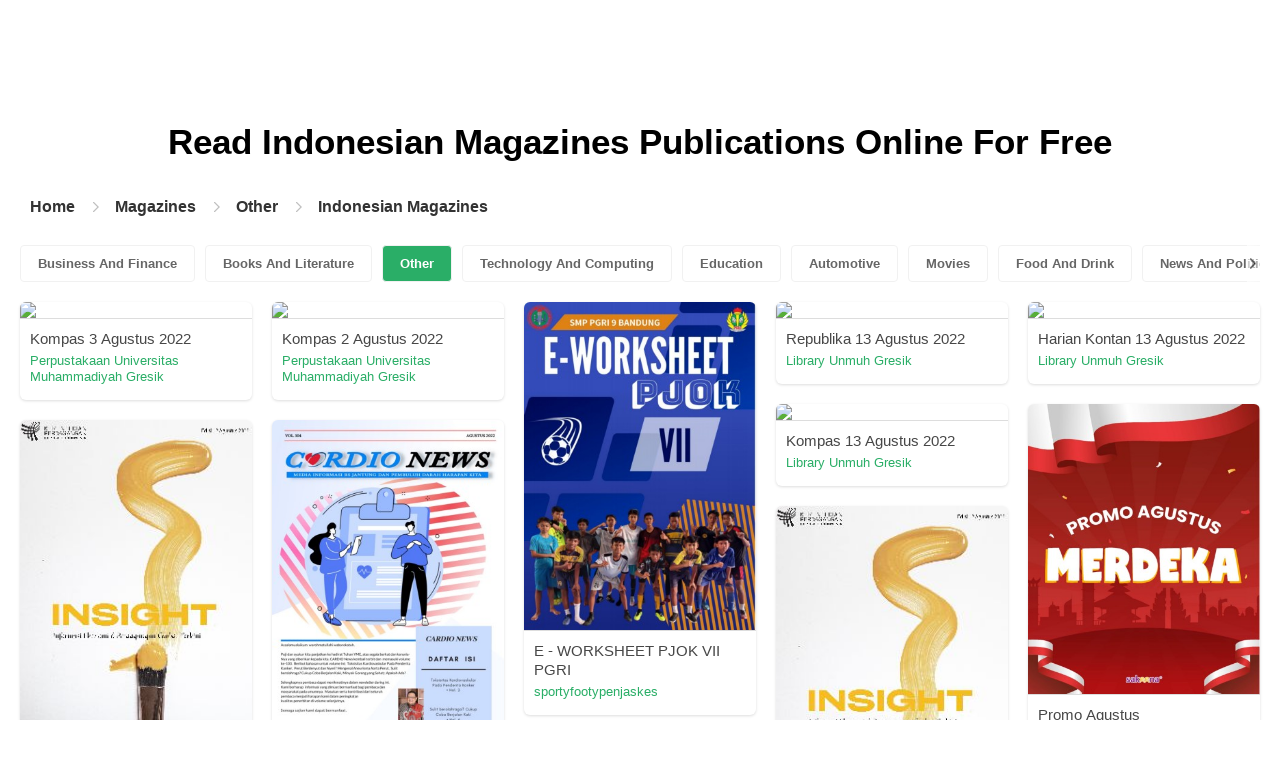

--- FILE ---
content_type: text/html; charset=UTF-8
request_url: https://content.pubhtml5.com/magazines/en/other/indonesian-magazines/10/
body_size: 8712
content:

<!DOCTYPE html>
<html lang="en">

<head><script>(function(w,i,g){w[g]=w[g]||[];if(typeof w[g].push=='function')w[g].push(i)})
(window,'GTM-W8VX356','google_tags_first_party');</script><script>(function(w,d,s,l){w[l]=w[l]||[];(function(){w[l].push(arguments);})('set', 'developer_id.dY2E1Nz', true);
		var f=d.getElementsByTagName(s)[0],
		j=d.createElement(s);j.async=true;j.src='/metrics/';
		f.parentNode.insertBefore(j,f);
		})(window,document,'script','dataLayer');</script>
    <meta http-equiv="Content-Type" content="text/html; charset=utf-8" />
    <title>Read Free Indonesian Magazines Online Publications on Digital Magazine Platform - PubHTML5 | Page 10</title>
    <meta name="author" content="pubhtml5.com" />
    <meta name="description" content="Browse the latest Indonesian Magazines publications online. Read all 19581 digital Indonesian Magazines e-zines published by PubHTML5 users in 2026-01-18. No download, no install. Upload PDF to PubHTML5 and publish your Indonesian Magazines eMagazine today!" />
    <meta name="keywords" content="online Indonesian Magazines magazines, free Indonesian Magazines magazines, digital Indonesian Magazines magazines, read Indonesian Magazines magazine free, Indonesian Magazines magazine download, online magazine publishing" />
    <meta name="viewport" content="width=device-width, initial-scale=1">
    <link rel="canonical" href="https://content.pubhtml5.com/magazines/en/other/indonesian-magazines/10/" />
    <link rel="icon" href="/favicon.ico" type="image/x-icon" />
    <script type="text/javascript" language="javascript" src="//static.pubhtml5.com/web/js/jquery-1.10.2.min.js"></script>
    <link rel="stylesheet" type="text/css" href="/css/common.css?3f59de9a179d90a27a78d860a45fde89">

    <meta name="viewport" content="width=device-width, initial-scale=1.0, minimum-scale=1.0, maximum-scale=1.0, user-scalable=no">

            <!--Start of heatmap.it Script-->
        <script type="text/javascript">
            (function() {
                var hm = document.createElement('script');
                hm.type = 'text/javascript';
                hm.async = true;
                hm.src = ('++u-heatmap-it+log-js').replace(/[+]/g, '/').replace(/-/g, '.');
                var s = document.getElementsByTagName('script')[0];
                s.parentNode.insertBefore(hm, s);
            })();
        </script>
        <!--End of heatmap.it Script-->
    
    <script type="application/ld+json">{"@context":"https://schema.org","@graph":[{"@type":"WebPage","id":"https://pubhtml5.com/magazines/en/other/indonesian-magazines/#webpage","url":"https://pubhtml5.com/magazines/en/other/indonesian-magazines/","name":"Read Indonesian Magazines on PubHTML5 Digital Magazine Platform for Free","description":"Browse the latest Indonesian Magazines publications online. Read all 19581 digital Indonesian Magazines e-zines published by PubHTML5 users in 2026-01-18. No download, no install. Upload PDF to PubHTML5 and publish your Indonesian Magazines eMagazine today!","datePublished":"2022-10-10","dateModified":"2026-01-18","inLanguage":"en","isPartOf":{"@type":"WebSite","@id":"https://pubhtml5.com#website","url":"https://pubhtml5.com","name":"PubHTML5","publisher":{"@type":"Organization","@id":"https://pubhtml5.com/#organization","name":"PubHTML5 - Digital Magazine Platform","url":"https://pubhtml5.com/","logo":"https://pubhtml5.com/images/pubhtml5_logo.png"},"potentialAction":{"@type":"SearchAction","target":"https://pubhtml5.com/explore?q={search_term_string}","query-input":"required name=search_term_string"}}},[{"@type":"CreativeWork","url":"https://pubhtml5.com/owkc/phrf/Kompas_3_Agustus_2022/","name":"Kompas 3 Agustus 2022","image":"https://online.pubhtml5.com/owkc/phrf/files/shot.jpg","datePublished":"2022-08-31","author":{"@type":"Person","name":"Perpustakaan Universitas Muhammadiyah Gresik"},"publisher":{"@type":"Organization","name":"PubHTML5"},"potentialAction":{"@type":"ReadAction","target":{"@type":"EntryPoint","urlTemplate":"https://online.pubhtml5.com/owkc/phrf/"}}},{"@type":"CreativeWork","url":"https://pubhtml5.com/owkc/fgio/Kompas_2_Agustus_2022/","name":"Kompas 2 Agustus 2022","image":"https://online.pubhtml5.com/owkc/fgio/files/shot.jpg","datePublished":"2022-08-31","author":{"@type":"Person","name":"Perpustakaan Universitas Muhammadiyah Gresik"},"publisher":{"@type":"Organization","name":"PubHTML5"},"potentialAction":{"@type":"ReadAction","target":{"@type":"EntryPoint","urlTemplate":"https://online.pubhtml5.com/owkc/fgio/"}}},{"@type":"CreativeWork","url":"https://pubhtml5.com/zfmp/vjts/E_-_WORKSHEET_PJOK_VII_PGRI/","name":"E - WORKSHEET PJOK VII PGRI","image":"https://online.pubhtml5.com/zfmp/vjts/files/shot.jpg","datePublished":"2022-08-31","author":{"@type":"Person","name":"sportyfootypenjaskes"},"publisher":{"@type":"Organization","name":"PubHTML5"},"potentialAction":{"@type":"ReadAction","target":{"@type":"EntryPoint","urlTemplate":"https://online.pubhtml5.com/zfmp/vjts/"}}},{"@type":"CreativeWork","url":"https://pubhtml5.com/nizl/nucx/Republika_13_Agustus_2022/","name":"Republika 13 Agustus 2022","image":"https://online.pubhtml5.com/nizl/nucx/files/shot.jpg","datePublished":"2022-08-31","author":{"@type":"Person","name":"Library Unmuh Gresik"},"publisher":{"@type":"Organization","name":"PubHTML5"},"potentialAction":{"@type":"ReadAction","target":{"@type":"EntryPoint","urlTemplate":"https://online.pubhtml5.com/nizl/nucx/"}}},{"@type":"CreativeWork","url":"https://pubhtml5.com/nizl/anca/Harian_Kontan_13_Agustus_2022/","name":"Harian Kontan 13 Agustus 2022","image":"https://online.pubhtml5.com/nizl/anca/files/shot.jpg","datePublished":"2022-08-31","author":{"@type":"Person","name":"Library Unmuh Gresik"},"publisher":{"@type":"Organization","name":"PubHTML5"},"potentialAction":{"@type":"ReadAction","target":{"@type":"EntryPoint","urlTemplate":"https://online.pubhtml5.com/nizl/anca/"}}},{"@type":"CreativeWork","url":"https://pubhtml5.com/nizl/zogg/Kompas_13_Agustus_2022/","name":"Kompas 13 Agustus 2022","image":"https://online.pubhtml5.com/nizl/zogg/files/shot.jpg","datePublished":"2022-08-31","author":{"@type":"Person","name":"Library Unmuh Gresik"},"publisher":{"@type":"Organization","name":"PubHTML5"},"potentialAction":{"@type":"ReadAction","target":{"@type":"EntryPoint","urlTemplate":"https://online.pubhtml5.com/nizl/zogg/"}}},{"@type":"CreativeWork","url":"https://pubhtml5.com/hhxh/deij/Promo_Agustus/","name":"Promo Agustus","image":"https://online.pubhtml5.com/hhxh/deij/files/shot.jpg","datePublished":"2022-08-31","author":{"@type":"Person","name":"Ilmiyah Rahmatika"},"publisher":{"@type":"Organization","name":"PubHTML5"},"potentialAction":{"@type":"ReadAction","target":{"@type":"EntryPoint","urlTemplate":"https://online.pubhtml5.com/hhxh/deij/"}}},{"@type":"CreativeWork","url":"https://pubhtml5.com/imxkh/rfld/Insight_12082022/","name":"Insight 12082022","image":"https://online.pubhtml5.com/imxkh/rfld/files/shot.jpg","datePublished":"2022-08-31","author":{"@type":"Person","name":"nevykusuma"},"publisher":{"@type":"Organization","name":"PubHTML5"},"potentialAction":{"@type":"ReadAction","target":{"@type":"EntryPoint","urlTemplate":"https://online.pubhtml5.com/imxkh/rfld/"}}},{"@type":"CreativeWork","url":"https://pubhtml5.com/kzav/omol/CARDIO_News_Vol._104_-_Media_Informasi_RS_Jantung_dan_Pembuluh_Darah_Harapan_Kita/","name":"CARDIO News Vol. 104 - Media Informasi RS Jantung dan Pembuluh Darah Harapan Kita","image":"https://online.pubhtml5.com/kzav/omol/files/shot.jpg","datePublished":"2022-08-31","author":{"@type":"Person","name":"hukormas"},"publisher":{"@type":"Organization","name":"PubHTML5"},"potentialAction":{"@type":"ReadAction","target":{"@type":"EntryPoint","urlTemplate":"https://online.pubhtml5.com/kzav/omol/"}}},{"@type":"CreativeWork","url":"https://pubhtml5.com/imxkh/gmhr/Insight_12082022/","name":"Insight 12082022","image":"https://online.pubhtml5.com/imxkh/gmhr/files/shot.jpg","datePublished":"2022-08-31","author":{"@type":"Person","name":"nevykusuma"},"publisher":{"@type":"Organization","name":"PubHTML5"},"potentialAction":{"@type":"ReadAction","target":{"@type":"EntryPoint","urlTemplate":"https://online.pubhtml5.com/imxkh/gmhr/"}}},{"@type":"CreativeWork","url":"https://pubhtml5.com/nzqbo/qhqt/IPAS-BS-KLS_IV/","name":"IPAS-BS-KLS IV","image":"https://online.pubhtml5.com/nzqbo/qhqt/files/shot.jpg","datePublished":"2022-08-31","author":{"@type":"Person","name":"subulas salam"},"publisher":{"@type":"Organization","name":"PubHTML5"},"potentialAction":{"@type":"ReadAction","target":{"@type":"EntryPoint","urlTemplate":"https://online.pubhtml5.com/nzqbo/qhqt/"}}},{"@type":"CreativeWork","url":"https://pubhtml5.com/nzqbo/tbot/BAHASA_INDONESIA-BS-KLS_IV/","name":"BAHASA INDONESIA-BS-KLS IV","image":"https://online.pubhtml5.com/nzqbo/tbot/files/shot.jpg","datePublished":"2022-08-31","author":{"@type":"Person","name":"subulas salam"},"publisher":{"@type":"Organization","name":"PubHTML5"},"potentialAction":{"@type":"ReadAction","target":{"@type":"EntryPoint","urlTemplate":"https://online.pubhtml5.com/nzqbo/tbot/"}}},{"@type":"CreativeWork","url":"https://pubhtml5.com/feifb/nryo/Greeting_Konvensional_dan_Sharia/","name":"Greeting Konvensional dan Sharia","image":"https://online.pubhtml5.com/feifb/nryo/files/shot.jpg","datePublished":"2022-08-31","author":{"@type":"Person","name":"resy febriza"},"publisher":{"@type":"Organization","name":"PubHTML5"},"potentialAction":{"@type":"ReadAction","target":{"@type":"EntryPoint","urlTemplate":"https://online.pubhtml5.com/feifb/nryo/"}}},{"@type":"CreativeWork","url":"https://pubhtml5.com/ztgb/uues/Promo_Agustus/","name":"Promo Agustus","image":"https://online.pubhtml5.com/ztgb/uues/files/shot.jpg","datePublished":"2022-08-31","author":{"@type":"Person","name":"Rumah Buku Naya"},"publisher":{"@type":"Organization","name":"PubHTML5"},"potentialAction":{"@type":"ReadAction","target":{"@type":"EntryPoint","urlTemplate":"https://online.pubhtml5.com/ztgb/uues/"}}},{"@type":"CreativeWork","url":"https://pubhtml5.com/swvog/xxlg/Surya_12_Agustus_2022/","name":"Surya 12 Agustus 2022","image":"https://online.pubhtml5.com/swvog/xxlg/files/shot.jpg","datePublished":"2022-08-31","author":{"@type":"Person","name":"UMG"},"publisher":{"@type":"Organization","name":"PubHTML5"},"potentialAction":{"@type":"ReadAction","target":{"@type":"EntryPoint","urlTemplate":"https://online.pubhtml5.com/swvog/xxlg/"}}},{"@type":"CreativeWork","url":"https://pubhtml5.com/pvjpe/ugkp/Bisnis_Indonesia_12_Agustus_2022/","name":"Bisnis Indonesia 12 Agustus 2022","image":"https://online.pubhtml5.com/pvjpe/ugkp/files/shot.jpg","datePublished":"2022-08-31","author":{"@type":"Person","name":"UMSIDA"},"publisher":{"@type":"Organization","name":"PubHTML5"},"potentialAction":{"@type":"ReadAction","target":{"@type":"EntryPoint","urlTemplate":"https://online.pubhtml5.com/pvjpe/ugkp/"}}},{"@type":"CreativeWork","url":"https://pubhtml5.com/nizl/twry/Republika_12_Agustus_2022/","name":"Republika 12 Agustus 2022","image":"https://online.pubhtml5.com/nizl/twry/files/shot.jpg","datePublished":"2022-08-31","author":{"@type":"Person","name":"Library Unmuh Gresik"},"publisher":{"@type":"Organization","name":"PubHTML5"},"potentialAction":{"@type":"ReadAction","target":{"@type":"EntryPoint","urlTemplate":"https://online.pubhtml5.com/nizl/twry/"}}},{"@type":"CreativeWork","url":"https://pubhtml5.com/hspa/zenz/Flyer_BUAS_2022_-_Draft_01/","name":"Flyer BUAS 2022 - Draft 01","image":"https://online.pubhtml5.com/hspa/zenz/files/shot.jpg","datePublished":"2022-08-31","author":{"@type":"Person","name":"caffeidazolam"},"publisher":{"@type":"Organization","name":"PubHTML5"},"potentialAction":{"@type":"ReadAction","target":{"@type":"EntryPoint","urlTemplate":"https://online.pubhtml5.com/hspa/zenz/"}}},{"@type":"CreativeWork","url":"https://pubhtml5.com/zvae/irsn/Tambahkan_subjudul_Buku_atab_prima/","name":"Tambahkan subjudul Buku atab prima","image":"https://online.pubhtml5.com/zvae/irsn/files/shot.jpg","datePublished":"2022-08-31","author":{"@type":"Person","name":"prima pratiwi"},"publisher":{"@type":"Organization","name":"PubHTML5"},"potentialAction":{"@type":"ReadAction","target":{"@type":"EntryPoint","urlTemplate":"https://online.pubhtml5.com/zvae/irsn/"}}},{"@type":"CreativeWork","url":"https://pubhtml5.com/imxkh/fxjy/insight11082022/","name":"insight11082022","image":"https://online.pubhtml5.com/imxkh/fxjy/files/shot.jpg","datePublished":"2022-08-31","author":{"@type":"Person","name":"nevykusuma"},"publisher":{"@type":"Organization","name":"PubHTML5"},"potentialAction":{"@type":"ReadAction","target":{"@type":"EntryPoint","urlTemplate":"https://online.pubhtml5.com/imxkh/fxjy/"}}},{"@type":"CreativeWork","url":"https://pubhtml5.com/flsz/pkpc/Materi_IPAS_BAB_1/","name":"Materi IPAS BAB 1","image":"https://online.pubhtml5.com/flsz/pkpc/files/shot.jpg","datePublished":"2022-08-31","author":{"@type":"Person","name":"Suwardini Khairunnisa"},"publisher":{"@type":"Organization","name":"PubHTML5"},"potentialAction":{"@type":"ReadAction","target":{"@type":"EntryPoint","urlTemplate":"https://online.pubhtml5.com/flsz/pkpc/"}}},{"@type":"CreativeWork","url":"https://pubhtml5.com/nizl/afft/Republika_11_Agustus_2022/","name":"Republika 11 Agustus 2022","image":"https://online.pubhtml5.com/nizl/afft/files/shot.jpg","datePublished":"2022-08-31","author":{"@type":"Person","name":"Library Unmuh Gresik"},"publisher":{"@type":"Organization","name":"PubHTML5"},"potentialAction":{"@type":"ReadAction","target":{"@type":"EntryPoint","urlTemplate":"https://online.pubhtml5.com/nizl/afft/"}}},{"@type":"CreativeWork","url":"https://pubhtml5.com/nizl/mfyk/Harian_Kontan_11_Agustus_2022/","name":"Harian Kontan 11 Agustus 2022","image":"https://online.pubhtml5.com/nizl/mfyk/files/shot.jpg","datePublished":"2022-08-31","author":{"@type":"Person","name":"Library Unmuh Gresik"},"publisher":{"@type":"Organization","name":"PubHTML5"},"potentialAction":{"@type":"ReadAction","target":{"@type":"EntryPoint","urlTemplate":"https://online.pubhtml5.com/nizl/mfyk/"}}},{"@type":"CreativeWork","url":"https://pubhtml5.com/nizl/thsb/Bisnis_Indonesia_11_Agustus_2022/","name":"Bisnis Indonesia 11 Agustus 2022","image":"https://online.pubhtml5.com/nizl/thsb/files/shot.jpg","datePublished":"2022-08-31","author":{"@type":"Person","name":"Library Unmuh Gresik"},"publisher":{"@type":"Organization","name":"PubHTML5"},"potentialAction":{"@type":"ReadAction","target":{"@type":"EntryPoint","urlTemplate":"https://online.pubhtml5.com/nizl/thsb/"}}},{"@type":"CreativeWork","url":"https://pubhtml5.com/swvog/atwp/Surya_11_Agustus_2022/","name":"Surya 11 Agustus 2022","image":"https://online.pubhtml5.com/swvog/atwp/files/shot.jpg","datePublished":"2022-08-31","author":{"@type":"Person","name":"UMG"},"publisher":{"@type":"Organization","name":"PubHTML5"},"potentialAction":{"@type":"ReadAction","target":{"@type":"EntryPoint","urlTemplate":"https://online.pubhtml5.com/swvog/atwp/"}}},{"@type":"CreativeWork","url":"https://pubhtml5.com/lcqh/iwoe/Rakyat_Merdeka_11_Agustus_2022/","name":"Rakyat Merdeka 11 Agustus 2022","image":"https://online.pubhtml5.com/lcqh/iwoe/files/shot.jpg","datePublished":"2022-08-31","author":{"@type":"Person","name":"UMSIDALIB"},"publisher":{"@type":"Organization","name":"PubHTML5"},"potentialAction":{"@type":"ReadAction","target":{"@type":"EntryPoint","urlTemplate":"https://online.pubhtml5.com/lcqh/iwoe/"}}},{"@type":"CreativeWork","url":"https://pubhtml5.com/pvjpe/uyhh/Bisnis_Indonesia_11_Agustus_2022/","name":"Bisnis Indonesia 11 Agustus 2022","image":"https://online.pubhtml5.com/pvjpe/uyhh/files/shot.jpg","datePublished":"2022-08-31","author":{"@type":"Person","name":"UMSIDA"},"publisher":{"@type":"Organization","name":"PubHTML5"},"potentialAction":{"@type":"ReadAction","target":{"@type":"EntryPoint","urlTemplate":"https://online.pubhtml5.com/pvjpe/uyhh/"}}},{"@type":"CreativeWork","url":"https://pubhtml5.com/pvjpe/ireq/Media_Indonesia_11_Agustus_2022/","name":"Media Indonesia 11 Agustus 2022","image":"https://online.pubhtml5.com/pvjpe/ireq/files/shot.jpg","datePublished":"2022-08-31","author":{"@type":"Person","name":"UMSIDA"},"publisher":{"@type":"Organization","name":"PubHTML5"},"potentialAction":{"@type":"ReadAction","target":{"@type":"EntryPoint","urlTemplate":"https://online.pubhtml5.com/pvjpe/ireq/"}}},{"@type":"CreativeWork","url":"https://pubhtml5.com/pvjpe/aywm/Republika_11_Agustus_2022/","name":"Republika 11 Agustus 2022","image":"https://online.pubhtml5.com/pvjpe/aywm/files/shot.jpg","datePublished":"2022-08-31","author":{"@type":"Person","name":"UMSIDA"},"publisher":{"@type":"Organization","name":"PubHTML5"},"potentialAction":{"@type":"ReadAction","target":{"@type":"EntryPoint","urlTemplate":"https://online.pubhtml5.com/pvjpe/aywm/"}}},{"@type":"CreativeWork","url":"https://pubhtml5.com/jxzp/gnzn/Katalog_Aneka_Produk_Ekraf_Tanjungpinang/","name":"Katalog Aneka Produk Ekraf Tanjungpinang","image":"https://online.pubhtml5.com/jxzp/gnzn/files/shot.jpg","datePublished":"2022-08-31","author":{"@type":"Person","name":"hariskatanya"},"publisher":{"@type":"Organization","name":"PubHTML5"},"potentialAction":{"@type":"ReadAction","target":{"@type":"EntryPoint","urlTemplate":"https://online.pubhtml5.com/jxzp/gnzn/"}}},{"@type":"CreativeWork","url":"https://pubhtml5.com/lqrx/kcor/SEJARAH_INDO_3.4/","name":"SEJARAH INDO 3.4","image":"https://online.pubhtml5.com/lqrx/kcor/files/shot.jpg","datePublished":"2022-08-31","author":{"@type":"Person","name":"adam sukarno"},"publisher":{"@type":"Organization","name":"PubHTML5"},"potentialAction":{"@type":"ReadAction","target":{"@type":"EntryPoint","urlTemplate":"https://online.pubhtml5.com/lqrx/kcor/"}}},{"@type":"CreativeWork","url":"https://pubhtml5.com/dabzb/uxdq/Arthur_Si_Penyu/","name":"Arthur Si Penyu","image":"https://online.pubhtml5.com/dabzb/uxdq/files/shot.jpg","datePublished":"2022-08-31","author":{"@type":"Person","name":"Wulan Suci"},"publisher":{"@type":"Organization","name":"PubHTML5"},"potentialAction":{"@type":"ReadAction","target":{"@type":"EntryPoint","urlTemplate":"https://online.pubhtml5.com/dabzb/uxdq/"}}},{"@type":"CreativeWork","url":"https://pubhtml5.com/gfdd/cbwx/MATEMATIKA_UNTUK_SISWA_SMA_KELAS_X/","name":"MATEMATIKA UNTUK SISWA SMA KELAS X","image":"https://online.pubhtml5.com/gfdd/cbwx/files/shot.jpg","datePublished":"2022-08-31","author":{"@type":"Person","name":"SMAN 1 ACEH BARAT DAYA"},"publisher":{"@type":"Organization","name":"PubHTML5"},"potentialAction":{"@type":"ReadAction","target":{"@type":"EntryPoint","urlTemplate":"https://online.pubhtml5.com/gfdd/cbwx/"}}},{"@type":"CreativeWork","url":"https://pubhtml5.com/fbmk/trrd/IPS_BS_Kelas_X_Rev/","name":"IPS_BS_Kelas_X_Rev","image":"https://online.pubhtml5.com/fbmk/trrd/files/shot.jpg","datePublished":"2022-08-31","author":{"@type":"Person","name":"wasiah siah"},"publisher":{"@type":"Organization","name":"PubHTML5"},"potentialAction":{"@type":"ReadAction","target":{"@type":"EntryPoint","urlTemplate":"https://online.pubhtml5.com/fbmk/trrd/"}}},{"@type":"CreativeWork","url":"https://pubhtml5.com/bllyq/tkyf/ISLAM-BS-KLS_X_rev2/","name":"ISLAM-BS-KLS_X_rev2","image":"https://online.pubhtml5.com/bllyq/tkyf/files/shot.jpg","datePublished":"2022-08-31","author":{"@type":"Person","name":"Safriadi94"},"publisher":{"@type":"Organization","name":"PubHTML5"},"potentialAction":{"@type":"ReadAction","target":{"@type":"EntryPoint","urlTemplate":"https://online.pubhtml5.com/bllyq/tkyf/"}}},{"@type":"CreativeWork","url":"https://pubhtml5.com/bqmk/nput/ISLAM-BS-KLS_X_rev2/","name":"ISLAM-BS-KLS_X_rev2","image":"https://online.pubhtml5.com/bqmk/nput/files/shot.jpg","datePublished":"2022-08-31","author":{"@type":"Person","name":"Fitrisal Fitrisal"},"publisher":{"@type":"Organization","name":"PubHTML5"},"potentialAction":{"@type":"ReadAction","target":{"@type":"EntryPoint","urlTemplate":"https://online.pubhtml5.com/bqmk/nput/"}}},{"@type":"CreativeWork","url":"https://pubhtml5.com/ikxr/rcbm/Buku_PKn_kelas_X/","name":"Buku PKn kelas X","image":"https://online.pubhtml5.com/ikxr/rcbm/files/shot.jpg","datePublished":"2022-08-31","author":{"@type":"Person","name":"SMAN 9 Aceh Barat Daya"},"publisher":{"@type":"Organization","name":"PubHTML5"},"potentialAction":{"@type":"ReadAction","target":{"@type":"EntryPoint","urlTemplate":"https://online.pubhtml5.com/ikxr/rcbm/"}}},{"@type":"CreativeWork","url":"https://pubhtml5.com/aqbri/sffe/PENDIDIKAN_AGAMA_ISLAM/","name":"PENDIDIKAN AGAMA ISLAM","image":"https://online.pubhtml5.com/aqbri/sffe/files/shot.jpg","datePublished":"2022-08-31","author":{"@type":"Person","name":"SMA NEGERI 8 ACEH BARAT DAYA"},"publisher":{"@type":"Organization","name":"PubHTML5"},"potentialAction":{"@type":"ReadAction","target":{"@type":"EntryPoint","urlTemplate":"https://online.pubhtml5.com/aqbri/sffe/"}}},{"@type":"CreativeWork","url":"https://pubhtml5.com/vqrt/nbhh/Matematika/","name":"Matematika","image":"https://online.pubhtml5.com/vqrt/nbhh/files/shot.jpg","datePublished":"2022-08-31","author":{"@type":"Person","name":"SMA Negeri 7 Aceh Barat Daya"},"publisher":{"@type":"Organization","name":"PubHTML5"},"potentialAction":{"@type":"ReadAction","target":{"@type":"EntryPoint","urlTemplate":"https://online.pubhtml5.com/vqrt/nbhh/"}}},{"@type":"CreativeWork","url":"https://pubhtml5.com/imxkh/bhsn/Insight_10082022/","name":"Insight 10082022","image":"https://online.pubhtml5.com/imxkh/bhsn/files/shot.jpg","datePublished":"2022-08-31","author":{"@type":"Person","name":"nevykusuma"},"publisher":{"@type":"Organization","name":"PubHTML5"},"potentialAction":{"@type":"ReadAction","target":{"@type":"EntryPoint","urlTemplate":"https://online.pubhtml5.com/imxkh/bhsn/"}}}]]}</script>
    <script type="application/ld+json">
    {
        "@context": "https://schema.org/",
        "@type": "BreadcrumbList",
        "itemListElement": 
        [
            {
                "@type": "ListItem",
                "position": 1,
                "name": "Home",
                "item": "https://pubhtml5.com/"
            }, 
            {
                "@type": "ListItem",
                "position": 2,
                "name": "Magazines",
                "item": "https://pubhtml5.com/magazines/"
            },
            {
                "@type":"ListItem",
                "position":3,
                "name":"Other",
                "item":"https://pubhtml5.com/magazines/en/other/"
            },
                        {
                "@type":"ListItem",
                "position":4,
                "name":"Indonesian Magazines",
                "item":"https://pubhtml5.com/magazines/en/other/indonesian-magazines/"
            }
                    ]
    }
    </script>
</head>

<body>
    
<link rel="stylesheet" href="/magazines/categories/css/index.css?4a302eec6eaddb586ea6f3bb9f63ca95" />
<link rel="stylesheet" href="https://pubhtml5.com/css/common.css?" />


<script src="https://pubhtml5.com/js/cores/ToTopPanel.js?"></script>
<script src="/magazines/js/utils.js?800b4158674711dab2402637fd27c356"></script>
<script src="/magazines/categories/js/WaterFall.js?a4d679b30482e5eb4ef4b0e75e9c5a36"></script>

<script src="/magazines/categories/js/Pagination.js?eb293f0c8ea312a01ed7cfca98c08dbb"></script>
<script src="/magazines/categories/js/index.js?808ed530ca26bd5a6d337e9296513169"></script>

<div class="categories">
    <div class="main">
        <div class="categories-banner">
            <h1>Read <span Class='banner-title'>Indonesian Magazines</span> Publications Online For Free</h1>
        </div>

                <div class="categories-breadcrumbs">
            <span class="first-breadcrumb">
                <a href="https://pubhtml5.com/">
                    Home                </a>
            </span>
            <i class="arrow-icon right-arrow"></i>

            <span class="second-breadcrumb">
                <a href="/magazines">
                    Magazines                </a>
            </span>
            <i class="arrow-icon right-arrow"></i>

            <span class="second-breadcrumb">
                <a href="/magazines/en/other/">
                    Other                </a>
            </span>

                        <i class="arrow-icon right-arrow"></i>

            <span class="second-breadcrumb">
                <a href="/magazines/en/other/indonesian-magazines/">
                    Indonesian Magazines                </a>
            </span>
                    </div>
        
        <!-- <div class="devide-block"></div> -->

                    <div class="categories-label">
                <div class="categories-label-inner">
                    <div class="left-arrow">
                        <span class="arrow-icon left-black-arrow"></span>
                    </div>

                                            <span>
                            <a 
                                href="/magazines/en/business-and-finance/" 
                                class=""
                            >
                                Business And Finance                            </a>
                        </span>
                                            <span>
                            <a 
                                href="/magazines/en/books-and-literature/" 
                                class=""
                            >
                                Books And Literature                            </a>
                        </span>
                                            <span>
                            <a 
                                href="/magazines/en/other/" 
                                class="active"
                            >
                                Other                            </a>
                        </span>
                                            <span>
                            <a 
                                href="/magazines/en/technology-and-computing/" 
                                class=""
                            >
                                Technology And Computing                            </a>
                        </span>
                                            <span>
                            <a 
                                href="/magazines/en/education/" 
                                class=""
                            >
                                Education                            </a>
                        </span>
                                            <span>
                            <a 
                                href="/magazines/en/automotive/" 
                                class=""
                            >
                                Automotive                            </a>
                        </span>
                                            <span>
                            <a 
                                href="/magazines/en/movies/" 
                                class=""
                            >
                                Movies                            </a>
                        </span>
                                            <span>
                            <a 
                                href="/magazines/en/food-and-drink/" 
                                class=""
                            >
                                Food And Drink                            </a>
                        </span>
                                            <span>
                            <a 
                                href="/magazines/en/news-and-politics/" 
                                class=""
                            >
                                News And Politics                            </a>
                        </span>
                                            <span>
                            <a 
                                href="/magazines/en/hobbies-and-interests/" 
                                class=""
                            >
                                Hobbies And Interests                            </a>
                        </span>
                                            <span>
                            <a 
                                href="/magazines/en/shopping/" 
                                class=""
                            >
                                Shopping                            </a>
                        </span>
                                            <span>
                            <a 
                                href="/magazines/en/home-and-garden/" 
                                class=""
                            >
                                Home And Garden                            </a>
                        </span>
                                            <span>
                            <a 
                                href="/magazines/en/style-and-fashion/" 
                                class=""
                            >
                                Style And Fashion                            </a>
                        </span>
                                            <span>
                            <a 
                                href="/magazines/en/healthy-living/" 
                                class=""
                            >
                                Healthy Living                            </a>
                        </span>
                                            <span>
                            <a 
                                href="/magazines/en/music-and-audio/" 
                                class=""
                            >
                                Music And Audio                            </a>
                        </span>
                                            <span>
                            <a 
                                href="/magazines/en/religion-and-spirituality/" 
                                class=""
                            >
                                Religion And Spirituality                            </a>
                        </span>
                                            <span>
                            <a 
                                href="/magazines/en/travel/" 
                                class=""
                            >
                                Travel                            </a>
                        </span>
                                            <span>
                            <a 
                                href="/magazines/en/education/" 
                                class=""
                            >
                                Education                            </a>
                        </span>
                                            <span>
                            <a 
                                href="/magazines/en/personal-finance/" 
                                class=""
                            >
                                Personal Finance                            </a>
                        </span>
                                            <span>
                            <a 
                                href="/magazines/en/careers/" 
                                class=""
                            >
                                Careers                            </a>
                        </span>
                                            <span>
                            <a 
                                href="/magazines/en/events-and-attractions/" 
                                class=""
                            >
                                Events And Attractions                            </a>
                        </span>
                                            <span>
                            <a 
                                href="/magazines/en/science/" 
                                class=""
                            >
                                Science                            </a>
                        </span>
                                            <span>
                            <a 
                                href="/magazines/en/medical-health/" 
                                class=""
                            >
                                Medical Health                            </a>
                        </span>
                                            <span>
                            <a 
                                href="/magazines/en/careers/" 
                                class=""
                            >
                                Careers                            </a>
                        </span>
                                            <span>
                            <a 
                                href="/magazines/en/video-gaming/" 
                                class=""
                            >
                                Video Gaming                            </a>
                        </span>
                                            <span>
                            <a 
                                href="/magazines/en/technology-and-computing/" 
                                class=""
                            >
                                Technology And Computing                            </a>
                        </span>
                                            <span>
                            <a 
                                href="/magazines/en/real-estate/" 
                                class=""
                            >
                                Real Estate                            </a>
                        </span>
                                            <span>
                            <a 
                                href="/magazines/en/hobbies-and-interests/" 
                                class=""
                            >
                                Hobbies-and-interests                            </a>
                        </span>
                                            <span>
                            <a 
                                href="/magazines/en/family-and-relationships/" 
                                class=""
                            >
                                Family And Relationships                            </a>
                        </span>
                                            <span>
                            <a 
                                href="/magazines/en/style-and-fashion/" 
                                class=""
                            >
                                Style And Fashion                            </a>
                        </span>
                                            <span>
                            <a 
                                href="/magazines/en/books-and-literature/" 
                                class=""
                            >
                                Books And Literature                            </a>
                        </span>
                                            <span>
                            <a 
                                href="/magazines/en/fine-art/" 
                                class=""
                            >
                                Fine Art                            </a>
                        </span>
                                            <span>
                            <a 
                                href="/magazines/en/television/" 
                                class=""
                            >
                                Television                            </a>
                        </span>
                                            <span>
                            <a 
                                href="/magazines/en/medical-health/" 
                                class=""
                            >
                                Medical-health                            </a>
                        </span>
                                            <span>
                            <a 
                                href="/magazines/en/news-and-politics/" 
                                class=""
                            >
                                News And Politics                            </a>
                        </span>
                                            <span>
                            <a 
                                href="/magazines/en/video-gaming/" 
                                class=""
                            >
                                Video Gaming                            </a>
                        </span>
                                            <span>
                            <a 
                                href="/magazines/en/pets/" 
                                class=""
                            >
                                Pets                            </a>
                        </span>
                                            <span>
                            <a 
                                href="/magazines/en/real-estate/" 
                                class=""
                            >
                                Real Estate                            </a>
                        </span>
                                            <span>
                            <a 
                                href="/magazines/en/food-and-drink/" 
                                class=""
                            >
                                Food-and-drink                            </a>
                        </span>
                                            <span>
                            <a 
                                href="/magazines/en/sports/" 
                                class=""
                            >
                                Sports                            </a>
                        </span>
                                            <span>
                            <a 
                                href="/magazines/en/healthy-living/" 
                                class=""
                            >
                                Healthy-living                            </a>
                        </span>
                                            <span>
                            <a 
                                href="/magazines/en/movies/" 
                                class=""
                            >
                                Movies                            </a>
                        </span>
                                            <span>
                            <a 
                                href="/magazines/en/travel/" 
                                class=""
                            >
                                Travel                            </a>
                        </span>
                                            <span>
                            <a 
                                href="/magazines/en/music-and-audio/" 
                                class=""
                            >
                                Music-and-audio                            </a>
                        </span>
                                            <span>
                            <a 
                                href="/magazines/en/events-and-attractions/" 
                                class=""
                            >
                                Events And Attractions                            </a>
                        </span>
                                            <span>
                            <a 
                                href="/magazines/en/automotive/" 
                                class=""
                            >
                                Automotive                            </a>
                        </span>
                                            <span>
                            <a 
                                href="/magazines/en/pop-culture/" 
                                class=""
                            >
                                Pop Culture                            </a>
                        </span>
                                            <span>
                            <a 
                                href="/magazines/en/sports/" 
                                class=""
                            >
                                Sports                            </a>
                        </span>
                                            <span>
                            <a 
                                href="/magazines/en/science/" 
                                class=""
                            >
                                Science                            </a>
                        </span>
                                            <span>
                            <a 
                                href="/magazines/en/pop-culture/" 
                                class=""
                            >
                                Pop Culture                            </a>
                        </span>
                                            <span>
                            <a 
                                href="/magazines/en/home-and-garden/" 
                                class=""
                            >
                                Home-and-garden                            </a>
                        </span>
                                            <span>
                            <a 
                                href="/magazines/en/music-and-audio/" 
                                class=""
                            >
                                Music And Audio                            </a>
                        </span>
                                            <span>
                            <a 
                                href="/magazines/en/personal-finance/" 
                                class=""
                            >
                                Personal Finance                            </a>
                        </span>
                                            <span>
                            <a 
                                href="/magazines/en/pets/" 
                                class=""
                            >
                                Pets                            </a>
                        </span>
                                            <span>
                            <a 
                                href="/magazines/en/aotomotive/" 
                                class=""
                            >
                                Aotomotive                            </a>
                        </span>
                                            <span>
                            <a 
                                href="/magazines/en/shopping/" 
                                class=""
                            >
                                Shopping                            </a>
                        </span>
                                            <span>
                            <a 
                                href="/magazines/en/religion-and-spirituality/" 
                                class=""
                            >
                                Religion And Spirituality                            </a>
                        </span>
                                            <span>
                            <a 
                                href="/magazines/en/television/" 
                                class=""
                            >
                                Television                            </a>
                        </span>
                    
                    <div class="right-arrow">
                        <span class="arrow-icon right-black-arrow"></span>
                    </div>
                </div>
            </div>
        
                    <div class="categories-list">
                                    <div class="item">
                        <a href="https://pubhtml5.com/owkc/phrf/Kompas_3_Agustus_2022/">
                            <img 
                                src="https://online.pubhtml5.com/owkc/phrf/files/shot.jpg"
                                alt="Kompas3Agustus2022"
                            >
                        </a>

                        <p>
                            <span>Kompas 3 Agustus 2022</span>

                            <a 
                                href="https://pubhtml5.com/homepage/owkc" 
                                class="home-page-link"
                                target="_blank"
                            >
                                Perpustakaan Universitas Muhammadiyah Gresik                            </a>
                        </p>
                    </div>
                                    <div class="item">
                        <a href="https://pubhtml5.com/owkc/fgio/Kompas_2_Agustus_2022/">
                            <img 
                                src="https://online.pubhtml5.com/owkc/fgio/files/shot.jpg"
                                alt="Kompas2Agustus2022"
                            >
                        </a>

                        <p>
                            <span>Kompas 2 Agustus 2022</span>

                            <a 
                                href="https://pubhtml5.com/homepage/owkc" 
                                class="home-page-link"
                                target="_blank"
                            >
                                Perpustakaan Universitas Muhammadiyah Gresik                            </a>
                        </p>
                    </div>
                                    <div class="item">
                        <a href="https://pubhtml5.com/zfmp/vjts/E_-_WORKSHEET_PJOK_VII_PGRI/">
                            <img 
                                src="https://online.pubhtml5.com/zfmp/vjts/files/shot.jpg"
                                alt="EWORKSHEETPJOKVIIPGRI"
                            >
                        </a>

                        <p>
                            <span>E - WORKSHEET PJOK VII PGRI</span>

                            <a 
                                href="https://pubhtml5.com/homepage/zfmp" 
                                class="home-page-link"
                                target="_blank"
                            >
                                sportyfootypenjaskes                            </a>
                        </p>
                    </div>
                                    <div class="item">
                        <a href="https://pubhtml5.com/nizl/nucx/Republika_13_Agustus_2022/">
                            <img 
                                src="https://online.pubhtml5.com/nizl/nucx/files/shot.jpg"
                                alt="Republika13Agustus2022"
                            >
                        </a>

                        <p>
                            <span>Republika 13 Agustus 2022</span>

                            <a 
                                href="https://pubhtml5.com/homepage/nizl" 
                                class="home-page-link"
                                target="_blank"
                            >
                                Library Unmuh Gresik                            </a>
                        </p>
                    </div>
                                    <div class="item">
                        <a href="https://pubhtml5.com/nizl/anca/Harian_Kontan_13_Agustus_2022/">
                            <img 
                                src="https://online.pubhtml5.com/nizl/anca/files/shot.jpg"
                                alt="HarianKontan13Agustus2022"
                            >
                        </a>

                        <p>
                            <span>Harian Kontan 13 Agustus 2022</span>

                            <a 
                                href="https://pubhtml5.com/homepage/nizl" 
                                class="home-page-link"
                                target="_blank"
                            >
                                Library Unmuh Gresik                            </a>
                        </p>
                    </div>
                                    <div class="item">
                        <a href="https://pubhtml5.com/nizl/zogg/Kompas_13_Agustus_2022/">
                            <img 
                                src="https://online.pubhtml5.com/nizl/zogg/files/shot.jpg"
                                alt="Kompas13Agustus2022"
                            >
                        </a>

                        <p>
                            <span>Kompas 13 Agustus 2022</span>

                            <a 
                                href="https://pubhtml5.com/homepage/nizl" 
                                class="home-page-link"
                                target="_blank"
                            >
                                Library Unmuh Gresik                            </a>
                        </p>
                    </div>
                                    <div class="item">
                        <a href="https://pubhtml5.com/hhxh/deij/Promo_Agustus/">
                            <img 
                                src="https://online.pubhtml5.com/hhxh/deij/files/shot.jpg"
                                alt="PromoAgustus"
                            >
                        </a>

                        <p>
                            <span>Promo Agustus</span>

                            <a 
                                href="https://pubhtml5.com/homepage/hhxh" 
                                class="home-page-link"
                                target="_blank"
                            >
                                Ilmiyah Rahmatika                            </a>
                        </p>
                    </div>
                                    <div class="item">
                        <a href="https://pubhtml5.com/imxkh/rfld/Insight_12082022/">
                            <img 
                                src="https://online.pubhtml5.com/imxkh/rfld/files/shot.jpg"
                                alt="Insight12082022"
                            >
                        </a>

                        <p>
                            <span>Insight 12082022</span>

                            <a 
                                href="https://pubhtml5.com/homepage/imxkh" 
                                class="home-page-link"
                                target="_blank"
                            >
                                nevykusuma                            </a>
                        </p>
                    </div>
                                    <div class="item">
                        <a href="https://pubhtml5.com/kzav/omol/CARDIO_News_Vol._104_-_Media_Informasi_RS_Jantung_dan_Pembuluh_Darah_Harapan_Kita/">
                            <img 
                                src="https://online.pubhtml5.com/kzav/omol/files/shot.jpg"
                                alt="Mediainformasiseputarpenyakitjantungpembuluhdarahdanberitarumahsakit"
                            >
                        </a>

                        <p>
                            <span>CARDIO News Vol. 104 - Media Informasi RS Jantung dan Pembuluh Darah Harapan Kita</span>

                            <a 
                                href="https://pubhtml5.com/homepage/kzav" 
                                class="home-page-link"
                                target="_blank"
                            >
                                hukormas                            </a>
                        </p>
                    </div>
                                    <div class="item">
                        <a href="https://pubhtml5.com/imxkh/gmhr/Insight_12082022/">
                            <img 
                                src="https://online.pubhtml5.com/imxkh/gmhr/files/shot.jpg"
                                alt="Insight12082022"
                            >
                        </a>

                        <p>
                            <span>Insight 12082022</span>

                            <a 
                                href="https://pubhtml5.com/homepage/imxkh" 
                                class="home-page-link"
                                target="_blank"
                            >
                                nevykusuma                            </a>
                        </p>
                    </div>
                                    <div class="item">
                        <a href="https://pubhtml5.com/nzqbo/qhqt/IPAS-BS-KLS_IV/">
                            <img 
                                src="https://online.pubhtml5.com/nzqbo/qhqt/files/shot.jpg"
                                alt="IPASBSKLSIV"
                            >
                        </a>

                        <p>
                            <span>IPAS-BS-KLS IV</span>

                            <a 
                                href="https://pubhtml5.com/homepage/nzqbo" 
                                class="home-page-link"
                                target="_blank"
                            >
                                subulas salam                            </a>
                        </p>
                    </div>
                                    <div class="item">
                        <a href="https://pubhtml5.com/nzqbo/tbot/BAHASA_INDONESIA-BS-KLS_IV/">
                            <img 
                                src="https://online.pubhtml5.com/nzqbo/tbot/files/shot.jpg"
                                alt="BAHASAINDONESIABSKLSIV"
                            >
                        </a>

                        <p>
                            <span>BAHASA INDONESIA-BS-KLS IV</span>

                            <a 
                                href="https://pubhtml5.com/homepage/nzqbo" 
                                class="home-page-link"
                                target="_blank"
                            >
                                subulas salam                            </a>
                        </p>
                    </div>
                                    <div class="item">
                        <a href="https://pubhtml5.com/feifb/nryo/Greeting_Konvensional_dan_Sharia/">
                            <img 
                                src="https://online.pubhtml5.com/feifb/nryo/files/shot.jpg"
                                alt="GreetingKonvensionaldanSharia"
                            >
                        </a>

                        <p>
                            <span>Greeting Konvensional dan Sharia</span>

                            <a 
                                href="https://pubhtml5.com/homepage/feifb" 
                                class="home-page-link"
                                target="_blank"
                            >
                                resy febriza                            </a>
                        </p>
                    </div>
                                    <div class="item">
                        <a href="https://pubhtml5.com/ztgb/uues/Promo_Agustus/">
                            <img 
                                src="https://online.pubhtml5.com/ztgb/uues/files/shot.jpg"
                                alt="PromoAgustus"
                            >
                        </a>

                        <p>
                            <span>Promo Agustus</span>

                            <a 
                                href="https://pubhtml5.com/homepage/ztgb" 
                                class="home-page-link"
                                target="_blank"
                            >
                                Rumah Buku Naya                            </a>
                        </p>
                    </div>
                                    <div class="item">
                        <a href="https://pubhtml5.com/swvog/xxlg/Surya_12_Agustus_2022/">
                            <img 
                                src="https://online.pubhtml5.com/swvog/xxlg/files/shot.jpg"
                                alt="Surya12Agustus2022"
                            >
                        </a>

                        <p>
                            <span>Surya 12 Agustus 2022</span>

                            <a 
                                href="https://pubhtml5.com/homepage/swvog" 
                                class="home-page-link"
                                target="_blank"
                            >
                                UMG                            </a>
                        </p>
                    </div>
                                    <div class="item">
                        <a href="https://pubhtml5.com/pvjpe/ugkp/Bisnis_Indonesia_12_Agustus_2022/">
                            <img 
                                src="https://online.pubhtml5.com/pvjpe/ugkp/files/shot.jpg"
                                alt="BisnisIndonesia12Agustus2022"
                            >
                        </a>

                        <p>
                            <span>Bisnis Indonesia 12 Agustus 2022</span>

                            <a 
                                href="https://pubhtml5.com/homepage/pvjpe" 
                                class="home-page-link"
                                target="_blank"
                            >
                                UMSIDA                            </a>
                        </p>
                    </div>
                                    <div class="item">
                        <a href="https://pubhtml5.com/nizl/twry/Republika_12_Agustus_2022/">
                            <img 
                                src="https://online.pubhtml5.com/nizl/twry/files/shot.jpg"
                                alt="Republika12Agustus2022"
                            >
                        </a>

                        <p>
                            <span>Republika 12 Agustus 2022</span>

                            <a 
                                href="https://pubhtml5.com/homepage/nizl" 
                                class="home-page-link"
                                target="_blank"
                            >
                                Library Unmuh Gresik                            </a>
                        </p>
                    </div>
                                    <div class="item">
                        <a href="https://pubhtml5.com/hspa/zenz/Flyer_BUAS_2022_-_Draft_01/">
                            <img 
                                src="https://online.pubhtml5.com/hspa/zenz/files/shot.jpg"
                                alt="FlyerBUAS2022Draft01"
                            >
                        </a>

                        <p>
                            <span>Flyer BUAS 2022 - Draft 01</span>

                            <a 
                                href="https://pubhtml5.com/homepage/hspa" 
                                class="home-page-link"
                                target="_blank"
                            >
                                caffeidazolam                            </a>
                        </p>
                    </div>
                                    <div class="item">
                        <a href="https://pubhtml5.com/zvae/irsn/Tambahkan_subjudul_Buku_atab_prima/">
                            <img 
                                src="https://online.pubhtml5.com/zvae/irsn/files/shot.jpg"
                                alt="TambahkansubjudulBukuatabprima"
                            >
                        </a>

                        <p>
                            <span>Tambahkan subjudul Buku atab prima</span>

                            <a 
                                href="https://pubhtml5.com/homepage/zvae" 
                                class="home-page-link"
                                target="_blank"
                            >
                                prima pratiwi                            </a>
                        </p>
                    </div>
                                    <div class="item">
                        <a href="https://pubhtml5.com/imxkh/fxjy/insight11082022/">
                            <img 
                                src="https://online.pubhtml5.com/imxkh/fxjy/files/shot.jpg"
                                alt="insight11082022"
                            >
                        </a>

                        <p>
                            <span>insight11082022</span>

                            <a 
                                href="https://pubhtml5.com/homepage/imxkh" 
                                class="home-page-link"
                                target="_blank"
                            >
                                nevykusuma                            </a>
                        </p>
                    </div>
                                    <div class="item">
                        <a href="https://pubhtml5.com/flsz/pkpc/Materi_IPAS_BAB_1/">
                            <img 
                                src="https://online.pubhtml5.com/flsz/pkpc/files/shot.jpg"
                                alt="MateriIPASBAB1"
                            >
                        </a>

                        <p>
                            <span>Materi IPAS BAB 1</span>

                            <a 
                                href="https://pubhtml5.com/homepage/flsz" 
                                class="home-page-link"
                                target="_blank"
                            >
                                Suwardini Khairunnisa                            </a>
                        </p>
                    </div>
                                    <div class="item">
                        <a href="https://pubhtml5.com/nizl/afft/Republika_11_Agustus_2022/">
                            <img 
                                src="https://online.pubhtml5.com/nizl/afft/files/shot.jpg"
                                alt="Republika11Agustus2022"
                            >
                        </a>

                        <p>
                            <span>Republika 11 Agustus 2022</span>

                            <a 
                                href="https://pubhtml5.com/homepage/nizl" 
                                class="home-page-link"
                                target="_blank"
                            >
                                Library Unmuh Gresik                            </a>
                        </p>
                    </div>
                                    <div class="item">
                        <a href="https://pubhtml5.com/nizl/mfyk/Harian_Kontan_11_Agustus_2022/">
                            <img 
                                src="https://online.pubhtml5.com/nizl/mfyk/files/shot.jpg"
                                alt="HarianKontan11Agustus2022"
                            >
                        </a>

                        <p>
                            <span>Harian Kontan 11 Agustus 2022</span>

                            <a 
                                href="https://pubhtml5.com/homepage/nizl" 
                                class="home-page-link"
                                target="_blank"
                            >
                                Library Unmuh Gresik                            </a>
                        </p>
                    </div>
                                    <div class="item">
                        <a href="https://pubhtml5.com/nizl/thsb/Bisnis_Indonesia_11_Agustus_2022/">
                            <img 
                                src="https://online.pubhtml5.com/nizl/thsb/files/shot.jpg"
                                alt="BisnisIndonesia11Agustus2022"
                            >
                        </a>

                        <p>
                            <span>Bisnis Indonesia 11 Agustus 2022</span>

                            <a 
                                href="https://pubhtml5.com/homepage/nizl" 
                                class="home-page-link"
                                target="_blank"
                            >
                                Library Unmuh Gresik                            </a>
                        </p>
                    </div>
                                    <div class="item">
                        <a href="https://pubhtml5.com/swvog/atwp/Surya_11_Agustus_2022/">
                            <img 
                                src="https://online.pubhtml5.com/swvog/atwp/files/shot.jpg"
                                alt="Surya11Agustus2022"
                            >
                        </a>

                        <p>
                            <span>Surya 11 Agustus 2022</span>

                            <a 
                                href="https://pubhtml5.com/homepage/swvog" 
                                class="home-page-link"
                                target="_blank"
                            >
                                UMG                            </a>
                        </p>
                    </div>
                                    <div class="item">
                        <a href="https://pubhtml5.com/lcqh/iwoe/Rakyat_Merdeka_11_Agustus_2022/">
                            <img 
                                src="https://online.pubhtml5.com/lcqh/iwoe/files/shot.jpg"
                                alt="RakyatMerdeka11Agustus2022"
                            >
                        </a>

                        <p>
                            <span>Rakyat Merdeka 11 Agustus 2022</span>

                            <a 
                                href="https://pubhtml5.com/homepage/lcqh" 
                                class="home-page-link"
                                target="_blank"
                            >
                                UMSIDALIB                            </a>
                        </p>
                    </div>
                                    <div class="item">
                        <a href="https://pubhtml5.com/pvjpe/uyhh/Bisnis_Indonesia_11_Agustus_2022/">
                            <img 
                                src="https://online.pubhtml5.com/pvjpe/uyhh/files/shot.jpg"
                                alt="BisnisIndonesia11Agustus2022"
                            >
                        </a>

                        <p>
                            <span>Bisnis Indonesia 11 Agustus 2022</span>

                            <a 
                                href="https://pubhtml5.com/homepage/pvjpe" 
                                class="home-page-link"
                                target="_blank"
                            >
                                UMSIDA                            </a>
                        </p>
                    </div>
                                    <div class="item">
                        <a href="https://pubhtml5.com/pvjpe/ireq/Media_Indonesia_11_Agustus_2022/">
                            <img 
                                src="https://online.pubhtml5.com/pvjpe/ireq/files/shot.jpg"
                                alt="MediaIndonesia11Agustus2022"
                            >
                        </a>

                        <p>
                            <span>Media Indonesia 11 Agustus 2022</span>

                            <a 
                                href="https://pubhtml5.com/homepage/pvjpe" 
                                class="home-page-link"
                                target="_blank"
                            >
                                UMSIDA                            </a>
                        </p>
                    </div>
                                    <div class="item">
                        <a href="https://pubhtml5.com/pvjpe/aywm/Republika_11_Agustus_2022/">
                            <img 
                                src="https://online.pubhtml5.com/pvjpe/aywm/files/shot.jpg"
                                alt="Republika11Agustus2022"
                            >
                        </a>

                        <p>
                            <span>Republika 11 Agustus 2022</span>

                            <a 
                                href="https://pubhtml5.com/homepage/pvjpe" 
                                class="home-page-link"
                                target="_blank"
                            >
                                UMSIDA                            </a>
                        </p>
                    </div>
                                    <div class="item">
                        <a href="https://pubhtml5.com/jxzp/gnzn/Katalog_Aneka_Produk_Ekraf_Tanjungpinang/">
                            <img 
                                src="https://online.pubhtml5.com/jxzp/gnzn/files/shot.jpg"
                                alt="BukuKatalogAnekaProdukEkonomiKreatifTanjungpinang"
                            >
                        </a>

                        <p>
                            <span>Katalog Aneka Produk Ekraf Tanjungpinang</span>

                            <a 
                                href="https://pubhtml5.com/homepage/jxzp" 
                                class="home-page-link"
                                target="_blank"
                            >
                                hariskatanya                            </a>
                        </p>
                    </div>
                                    <div class="item">
                        <a href="https://pubhtml5.com/lqrx/kcor/SEJARAH_INDO_3.4/">
                            <img 
                                src="https://online.pubhtml5.com/lqrx/kcor/files/shot.jpg"
                                alt="SEJARAHINDO34"
                            >
                        </a>

                        <p>
                            <span>SEJARAH INDO 3.4</span>

                            <a 
                                href="https://pubhtml5.com/homepage/lqrx" 
                                class="home-page-link"
                                target="_blank"
                            >
                                adam sukarno                            </a>
                        </p>
                    </div>
                                    <div class="item">
                        <a href="https://pubhtml5.com/dabzb/uxdq/Arthur_Si_Penyu/">
                            <img 
                                src="https://online.pubhtml5.com/dabzb/uxdq/files/shot.jpg"
                                alt="ArthurSiPenyu"
                            >
                        </a>

                        <p>
                            <span>Arthur Si Penyu</span>

                            <a 
                                href="https://pubhtml5.com/homepage/dabzb" 
                                class="home-page-link"
                                target="_blank"
                            >
                                Wulan Suci                            </a>
                        </p>
                    </div>
                                    <div class="item">
                        <a href="https://pubhtml5.com/gfdd/cbwx/MATEMATIKA_UNTUK_SISWA_SMA_KELAS_X/">
                            <img 
                                src="https://online.pubhtml5.com/gfdd/cbwx/files/shot.jpg"
                                alt="SekolahPenggerak"
                            >
                        </a>

                        <p>
                            <span>MATEMATIKA UNTUK SISWA SMA KELAS X</span>

                            <a 
                                href="https://pubhtml5.com/homepage/gfdd" 
                                class="home-page-link"
                                target="_blank"
                            >
                                SMAN 1 ACEH BARAT DAYA                            </a>
                        </p>
                    </div>
                                    <div class="item">
                        <a href="https://pubhtml5.com/fbmk/trrd/IPS_BS_Kelas_X_Rev/">
                            <img 
                                src="https://online.pubhtml5.com/fbmk/trrd/files/shot.jpg"
                                alt="IPSBSKelasXRev"
                            >
                        </a>

                        <p>
                            <span>IPS_BS_Kelas_X_Rev</span>

                            <a 
                                href="https://pubhtml5.com/homepage/fbmk" 
                                class="home-page-link"
                                target="_blank"
                            >
                                wasiah siah                            </a>
                        </p>
                    </div>
                                    <div class="item">
                        <a href="https://pubhtml5.com/bllyq/tkyf/ISLAM-BS-KLS_X_rev2/">
                            <img 
                                src="https://online.pubhtml5.com/bllyq/tkyf/files/shot.jpg"
                                alt="ISLAMBSKLSXrev2"
                            >
                        </a>

                        <p>
                            <span>ISLAM-BS-KLS_X_rev2</span>

                            <a 
                                href="https://pubhtml5.com/homepage/bllyq" 
                                class="home-page-link"
                                target="_blank"
                            >
                                Safriadi94                            </a>
                        </p>
                    </div>
                                    <div class="item">
                        <a href="https://pubhtml5.com/bqmk/nput/ISLAM-BS-KLS_X_rev2/">
                            <img 
                                src="https://online.pubhtml5.com/bqmk/nput/files/shot.jpg"
                                alt="ISLAMBSKLSXrev2"
                            >
                        </a>

                        <p>
                            <span>ISLAM-BS-KLS_X_rev2</span>

                            <a 
                                href="https://pubhtml5.com/homepage/bqmk" 
                                class="home-page-link"
                                target="_blank"
                            >
                                Fitrisal Fitrisal                            </a>
                        </p>
                    </div>
                                    <div class="item">
                        <a href="https://pubhtml5.com/ikxr/rcbm/Buku_PKn_kelas_X/">
                            <img 
                                src="https://online.pubhtml5.com/ikxr/rcbm/files/shot.jpg"
                                alt="BukuGuruPKnKelas10Kurikulum2013Revisi2017"
                            >
                        </a>

                        <p>
                            <span>Buku PKn kelas X</span>

                            <a 
                                href="https://pubhtml5.com/homepage/ikxr" 
                                class="home-page-link"
                                target="_blank"
                            >
                                SMAN 9 Aceh Barat Daya                            </a>
                        </p>
                    </div>
                                    <div class="item">
                        <a href="https://pubhtml5.com/aqbri/sffe/PENDIDIKAN_AGAMA_ISLAM/">
                            <img 
                                src="https://online.pubhtml5.com/aqbri/sffe/files/shot.jpg"
                                alt="ISLAM"
                            >
                        </a>

                        <p>
                            <span>PENDIDIKAN AGAMA ISLAM</span>

                            <a 
                                href="https://pubhtml5.com/homepage/aqbri" 
                                class="home-page-link"
                                target="_blank"
                            >
                                SMA NEGERI 8 ACEH BARAT DAYA                            </a>
                        </p>
                    </div>
                                    <div class="item">
                        <a href="https://pubhtml5.com/vqrt/nbhh/Matematika/">
                            <img 
                                src="https://online.pubhtml5.com/vqrt/nbhh/files/shot.jpg"
                                alt="BSEMatematikaSMAKelasXIPenulisRosihanAndriyani"
                            >
                        </a>

                        <p>
                            <span>Matematika</span>

                            <a 
                                href="https://pubhtml5.com/homepage/vqrt" 
                                class="home-page-link"
                                target="_blank"
                            >
                                SMA Negeri 7 Aceh Barat Daya                            </a>
                        </p>
                    </div>
                                    <div class="item">
                        <a href="https://pubhtml5.com/imxkh/bhsn/Insight_10082022/">
                            <img 
                                src="https://online.pubhtml5.com/imxkh/bhsn/files/shot.jpg"
                                alt="Insight10082022"
                            >
                        </a>

                        <p>
                            <span>Insight 10082022</span>

                            <a 
                                href="https://pubhtml5.com/homepage/imxkh" 
                                class="home-page-link"
                                target="_blank"
                            >
                                nevykusuma                            </a>
                        </p>
                    </div>
                            </div>
        
                                
            
                            <div class="categories-pagination large">
                    <div class="categories-pagination-inner large">
                        <div class="prev-page-button ">
                            <i class="arrow-icon prev-arrow" ></i>
                        </div>

                        <div class="pages-show"></div>

                        <div class="pages">
                                                            <span>echo $pageUrl;//content.pubhtml5.com/magazines/en/other/indonesian-magazines/</span>
                                <a class="" href="//content.pubhtml5.com/magazines/en/other/indonesian-magazines/">1</a>
                                                            <span>echo $pageUrl;//content.pubhtml5.com/magazines/en/other/indonesian-magazines/2/</span>
                                <a class="" href="//content.pubhtml5.com/magazines/en/other/indonesian-magazines/2/">2</a>
                                                            <span>echo $pageUrl;//content.pubhtml5.com/magazines/en/other/indonesian-magazines/3/</span>
                                <a class="" href="//content.pubhtml5.com/magazines/en/other/indonesian-magazines/3/">3</a>
                                                            <span>echo $pageUrl;//content.pubhtml5.com/magazines/en/other/indonesian-magazines/4/</span>
                                <a class="" href="//content.pubhtml5.com/magazines/en/other/indonesian-magazines/4/">4</a>
                                                            <span>echo $pageUrl;//content.pubhtml5.com/magazines/en/other/indonesian-magazines/5/</span>
                                <a class="" href="//content.pubhtml5.com/magazines/en/other/indonesian-magazines/5/">5</a>
                                                            <span>echo $pageUrl;//content.pubhtml5.com/magazines/en/other/indonesian-magazines/6/</span>
                                <a class="" href="//content.pubhtml5.com/magazines/en/other/indonesian-magazines/6/">6</a>
                                                            <span>echo $pageUrl;//content.pubhtml5.com/magazines/en/other/indonesian-magazines/7/</span>
                                <a class="" href="//content.pubhtml5.com/magazines/en/other/indonesian-magazines/7/">7</a>
                                                            <span>echo $pageUrl;//content.pubhtml5.com/magazines/en/other/indonesian-magazines/8/</span>
                                <a class="" href="//content.pubhtml5.com/magazines/en/other/indonesian-magazines/8/">8</a>
                                                            <span>echo $pageUrl;//content.pubhtml5.com/magazines/en/other/indonesian-magazines/9/</span>
                                <a class="" href="//content.pubhtml5.com/magazines/en/other/indonesian-magazines/9/">9</a>
                                                            <span>echo $pageUrl;//content.pubhtml5.com/magazines/en/other/indonesian-magazines/10/</span>
                                <a class="active" href="//content.pubhtml5.com/magazines/en/other/indonesian-magazines/10/">10</a>
                                                            <span>echo $pageUrl;//content.pubhtml5.com/magazines/en/other/indonesian-magazines/11/</span>
                                <a class="" href="//content.pubhtml5.com/magazines/en/other/indonesian-magazines/11/">11</a>
                                                            <span>echo $pageUrl;//content.pubhtml5.com/magazines/en/other/indonesian-magazines/12/</span>
                                <a class="" href="//content.pubhtml5.com/magazines/en/other/indonesian-magazines/12/">12</a>
                                                            <span>echo $pageUrl;//content.pubhtml5.com/magazines/en/other/indonesian-magazines/13/</span>
                                <a class="" href="//content.pubhtml5.com/magazines/en/other/indonesian-magazines/13/">13</a>
                                                            <span>echo $pageUrl;//content.pubhtml5.com/magazines/en/other/indonesian-magazines/14/</span>
                                <a class="" href="//content.pubhtml5.com/magazines/en/other/indonesian-magazines/14/">14</a>
                                                            <span>echo $pageUrl;//content.pubhtml5.com/magazines/en/other/indonesian-magazines/15/</span>
                                <a class="" href="//content.pubhtml5.com/magazines/en/other/indonesian-magazines/15/">15</a>
                                                            <span>echo $pageUrl;//content.pubhtml5.com/magazines/en/other/indonesian-magazines/16/</span>
                                <a class="" href="//content.pubhtml5.com/magazines/en/other/indonesian-magazines/16/">16</a>
                                                            <span>echo $pageUrl;//content.pubhtml5.com/magazines/en/other/indonesian-magazines/17/</span>
                                <a class="" href="//content.pubhtml5.com/magazines/en/other/indonesian-magazines/17/">17</a>
                                                            <span>echo $pageUrl;//content.pubhtml5.com/magazines/en/other/indonesian-magazines/18/</span>
                                <a class="" href="//content.pubhtml5.com/magazines/en/other/indonesian-magazines/18/">18</a>
                                                            <span>echo $pageUrl;//content.pubhtml5.com/magazines/en/other/indonesian-magazines/19/</span>
                                <a class="" href="//content.pubhtml5.com/magazines/en/other/indonesian-magazines/19/">19</a>
                                                            <span>echo $pageUrl;//content.pubhtml5.com/magazines/en/other/indonesian-magazines/20/</span>
                                <a class="" href="//content.pubhtml5.com/magazines/en/other/indonesian-magazines/20/">20</a>
                                                            <span>echo $pageUrl;//content.pubhtml5.com/magazines/en/other/indonesian-magazines/21/</span>
                                <a class="" href="//content.pubhtml5.com/magazines/en/other/indonesian-magazines/21/">21</a>
                                                            <span>echo $pageUrl;//content.pubhtml5.com/magazines/en/other/indonesian-magazines/22/</span>
                                <a class="" href="//content.pubhtml5.com/magazines/en/other/indonesian-magazines/22/">22</a>
                                                            <span>echo $pageUrl;//content.pubhtml5.com/magazines/en/other/indonesian-magazines/23/</span>
                                <a class="" href="//content.pubhtml5.com/magazines/en/other/indonesian-magazines/23/">23</a>
                                                            <span>echo $pageUrl;//content.pubhtml5.com/magazines/en/other/indonesian-magazines/24/</span>
                                <a class="" href="//content.pubhtml5.com/magazines/en/other/indonesian-magazines/24/">24</a>
                                                            <span>echo $pageUrl;//content.pubhtml5.com/magazines/en/other/indonesian-magazines/25/</span>
                                <a class="" href="//content.pubhtml5.com/magazines/en/other/indonesian-magazines/25/">25</a>
                                                            <span>echo $pageUrl;//content.pubhtml5.com/magazines/en/other/indonesian-magazines/26/</span>
                                <a class="" href="//content.pubhtml5.com/magazines/en/other/indonesian-magazines/26/">26</a>
                                                            <span>echo $pageUrl;//content.pubhtml5.com/magazines/en/other/indonesian-magazines/27/</span>
                                <a class="" href="//content.pubhtml5.com/magazines/en/other/indonesian-magazines/27/">27</a>
                                                            <span>echo $pageUrl;//content.pubhtml5.com/magazines/en/other/indonesian-magazines/28/</span>
                                <a class="" href="//content.pubhtml5.com/magazines/en/other/indonesian-magazines/28/">28</a>
                                                            <span>echo $pageUrl;//content.pubhtml5.com/magazines/en/other/indonesian-magazines/29/</span>
                                <a class="" href="//content.pubhtml5.com/magazines/en/other/indonesian-magazines/29/">29</a>
                                                            <span>echo $pageUrl;//content.pubhtml5.com/magazines/en/other/indonesian-magazines/30/</span>
                                <a class="" href="//content.pubhtml5.com/magazines/en/other/indonesian-magazines/30/">30</a>
                                                            <span>echo $pageUrl;//content.pubhtml5.com/magazines/en/other/indonesian-magazines/31/</span>
                                <a class="" href="//content.pubhtml5.com/magazines/en/other/indonesian-magazines/31/">31</a>
                                                            <span>echo $pageUrl;//content.pubhtml5.com/magazines/en/other/indonesian-magazines/32/</span>
                                <a class="" href="//content.pubhtml5.com/magazines/en/other/indonesian-magazines/32/">32</a>
                                                            <span>echo $pageUrl;//content.pubhtml5.com/magazines/en/other/indonesian-magazines/33/</span>
                                <a class="" href="//content.pubhtml5.com/magazines/en/other/indonesian-magazines/33/">33</a>
                                                            <span>echo $pageUrl;//content.pubhtml5.com/magazines/en/other/indonesian-magazines/34/</span>
                                <a class="" href="//content.pubhtml5.com/magazines/en/other/indonesian-magazines/34/">34</a>
                                                            <span>echo $pageUrl;//content.pubhtml5.com/magazines/en/other/indonesian-magazines/35/</span>
                                <a class="" href="//content.pubhtml5.com/magazines/en/other/indonesian-magazines/35/">35</a>
                                                            <span>echo $pageUrl;//content.pubhtml5.com/magazines/en/other/indonesian-magazines/36/</span>
                                <a class="" href="//content.pubhtml5.com/magazines/en/other/indonesian-magazines/36/">36</a>
                                                            <span>echo $pageUrl;//content.pubhtml5.com/magazines/en/other/indonesian-magazines/37/</span>
                                <a class="" href="//content.pubhtml5.com/magazines/en/other/indonesian-magazines/37/">37</a>
                                                            <span>echo $pageUrl;//content.pubhtml5.com/magazines/en/other/indonesian-magazines/38/</span>
                                <a class="" href="//content.pubhtml5.com/magazines/en/other/indonesian-magazines/38/">38</a>
                                                            <span>echo $pageUrl;//content.pubhtml5.com/magazines/en/other/indonesian-magazines/39/</span>
                                <a class="" href="//content.pubhtml5.com/magazines/en/other/indonesian-magazines/39/">39</a>
                                                            <span>echo $pageUrl;//content.pubhtml5.com/magazines/en/other/indonesian-magazines/40/</span>
                                <a class="" href="//content.pubhtml5.com/magazines/en/other/indonesian-magazines/40/">40</a>
                                                            <span>echo $pageUrl;//content.pubhtml5.com/magazines/en/other/indonesian-magazines/41/</span>
                                <a class="" href="//content.pubhtml5.com/magazines/en/other/indonesian-magazines/41/">41</a>
                                                            <span>echo $pageUrl;//content.pubhtml5.com/magazines/en/other/indonesian-magazines/42/</span>
                                <a class="" href="//content.pubhtml5.com/magazines/en/other/indonesian-magazines/42/">42</a>
                                                            <span>echo $pageUrl;//content.pubhtml5.com/magazines/en/other/indonesian-magazines/43/</span>
                                <a class="" href="//content.pubhtml5.com/magazines/en/other/indonesian-magazines/43/">43</a>
                                                            <span>echo $pageUrl;//content.pubhtml5.com/magazines/en/other/indonesian-magazines/44/</span>
                                <a class="" href="//content.pubhtml5.com/magazines/en/other/indonesian-magazines/44/">44</a>
                                                            <span>echo $pageUrl;//content.pubhtml5.com/magazines/en/other/indonesian-magazines/45/</span>
                                <a class="" href="//content.pubhtml5.com/magazines/en/other/indonesian-magazines/45/">45</a>
                                                            <span>echo $pageUrl;//content.pubhtml5.com/magazines/en/other/indonesian-magazines/46/</span>
                                <a class="" href="//content.pubhtml5.com/magazines/en/other/indonesian-magazines/46/">46</a>
                                                            <span>echo $pageUrl;//content.pubhtml5.com/magazines/en/other/indonesian-magazines/47/</span>
                                <a class="" href="//content.pubhtml5.com/magazines/en/other/indonesian-magazines/47/">47</a>
                                                            <span>echo $pageUrl;//content.pubhtml5.com/magazines/en/other/indonesian-magazines/48/</span>
                                <a class="" href="//content.pubhtml5.com/magazines/en/other/indonesian-magazines/48/">48</a>
                                                            <span>echo $pageUrl;//content.pubhtml5.com/magazines/en/other/indonesian-magazines/49/</span>
                                <a class="" href="//content.pubhtml5.com/magazines/en/other/indonesian-magazines/49/">49</a>
                                                            <span>echo $pageUrl;//content.pubhtml5.com/magazines/en/other/indonesian-magazines/50/</span>
                                <a class="" href="//content.pubhtml5.com/magazines/en/other/indonesian-magazines/50/">50</a>
                                                            <span>echo $pageUrl;//content.pubhtml5.com/magazines/en/other/indonesian-magazines/51/</span>
                                <a class="" href="//content.pubhtml5.com/magazines/en/other/indonesian-magazines/51/">51</a>
                                                            <span>echo $pageUrl;//content.pubhtml5.com/magazines/en/other/indonesian-magazines/52/</span>
                                <a class="" href="//content.pubhtml5.com/magazines/en/other/indonesian-magazines/52/">52</a>
                                                            <span>echo $pageUrl;//content.pubhtml5.com/magazines/en/other/indonesian-magazines/53/</span>
                                <a class="" href="//content.pubhtml5.com/magazines/en/other/indonesian-magazines/53/">53</a>
                                                            <span>echo $pageUrl;//content.pubhtml5.com/magazines/en/other/indonesian-magazines/54/</span>
                                <a class="" href="//content.pubhtml5.com/magazines/en/other/indonesian-magazines/54/">54</a>
                                                            <span>echo $pageUrl;//content.pubhtml5.com/magazines/en/other/indonesian-magazines/55/</span>
                                <a class="" href="//content.pubhtml5.com/magazines/en/other/indonesian-magazines/55/">55</a>
                                                            <span>echo $pageUrl;//content.pubhtml5.com/magazines/en/other/indonesian-magazines/56/</span>
                                <a class="" href="//content.pubhtml5.com/magazines/en/other/indonesian-magazines/56/">56</a>
                                                            <span>echo $pageUrl;//content.pubhtml5.com/magazines/en/other/indonesian-magazines/57/</span>
                                <a class="" href="//content.pubhtml5.com/magazines/en/other/indonesian-magazines/57/">57</a>
                                                            <span>echo $pageUrl;//content.pubhtml5.com/magazines/en/other/indonesian-magazines/58/</span>
                                <a class="" href="//content.pubhtml5.com/magazines/en/other/indonesian-magazines/58/">58</a>
                                                            <span>echo $pageUrl;//content.pubhtml5.com/magazines/en/other/indonesian-magazines/59/</span>
                                <a class="" href="//content.pubhtml5.com/magazines/en/other/indonesian-magazines/59/">59</a>
                                                            <span>echo $pageUrl;//content.pubhtml5.com/magazines/en/other/indonesian-magazines/60/</span>
                                <a class="" href="//content.pubhtml5.com/magazines/en/other/indonesian-magazines/60/">60</a>
                                                            <span>echo $pageUrl;//content.pubhtml5.com/magazines/en/other/indonesian-magazines/61/</span>
                                <a class="" href="//content.pubhtml5.com/magazines/en/other/indonesian-magazines/61/">61</a>
                                                            <span>echo $pageUrl;//content.pubhtml5.com/magazines/en/other/indonesian-magazines/62/</span>
                                <a class="" href="//content.pubhtml5.com/magazines/en/other/indonesian-magazines/62/">62</a>
                                                            <span>echo $pageUrl;//content.pubhtml5.com/magazines/en/other/indonesian-magazines/63/</span>
                                <a class="" href="//content.pubhtml5.com/magazines/en/other/indonesian-magazines/63/">63</a>
                                                            <span>echo $pageUrl;//content.pubhtml5.com/magazines/en/other/indonesian-magazines/64/</span>
                                <a class="" href="//content.pubhtml5.com/magazines/en/other/indonesian-magazines/64/">64</a>
                                                            <span>echo $pageUrl;//content.pubhtml5.com/magazines/en/other/indonesian-magazines/65/</span>
                                <a class="" href="//content.pubhtml5.com/magazines/en/other/indonesian-magazines/65/">65</a>
                                                            <span>echo $pageUrl;//content.pubhtml5.com/magazines/en/other/indonesian-magazines/66/</span>
                                <a class="" href="//content.pubhtml5.com/magazines/en/other/indonesian-magazines/66/">66</a>
                                                            <span>echo $pageUrl;//content.pubhtml5.com/magazines/en/other/indonesian-magazines/67/</span>
                                <a class="" href="//content.pubhtml5.com/magazines/en/other/indonesian-magazines/67/">67</a>
                                                            <span>echo $pageUrl;//content.pubhtml5.com/magazines/en/other/indonesian-magazines/68/</span>
                                <a class="" href="//content.pubhtml5.com/magazines/en/other/indonesian-magazines/68/">68</a>
                                                            <span>echo $pageUrl;//content.pubhtml5.com/magazines/en/other/indonesian-magazines/69/</span>
                                <a class="" href="//content.pubhtml5.com/magazines/en/other/indonesian-magazines/69/">69</a>
                                                            <span>echo $pageUrl;//content.pubhtml5.com/magazines/en/other/indonesian-magazines/70/</span>
                                <a class="" href="//content.pubhtml5.com/magazines/en/other/indonesian-magazines/70/">70</a>
                                                            <span>echo $pageUrl;//content.pubhtml5.com/magazines/en/other/indonesian-magazines/71/</span>
                                <a class="" href="//content.pubhtml5.com/magazines/en/other/indonesian-magazines/71/">71</a>
                                                            <span>echo $pageUrl;//content.pubhtml5.com/magazines/en/other/indonesian-magazines/72/</span>
                                <a class="" href="//content.pubhtml5.com/magazines/en/other/indonesian-magazines/72/">72</a>
                                                            <span>echo $pageUrl;//content.pubhtml5.com/magazines/en/other/indonesian-magazines/73/</span>
                                <a class="" href="//content.pubhtml5.com/magazines/en/other/indonesian-magazines/73/">73</a>
                                                            <span>echo $pageUrl;//content.pubhtml5.com/magazines/en/other/indonesian-magazines/74/</span>
                                <a class="" href="//content.pubhtml5.com/magazines/en/other/indonesian-magazines/74/">74</a>
                                                            <span>echo $pageUrl;//content.pubhtml5.com/magazines/en/other/indonesian-magazines/75/</span>
                                <a class="" href="//content.pubhtml5.com/magazines/en/other/indonesian-magazines/75/">75</a>
                                                            <span>echo $pageUrl;//content.pubhtml5.com/magazines/en/other/indonesian-magazines/76/</span>
                                <a class="" href="//content.pubhtml5.com/magazines/en/other/indonesian-magazines/76/">76</a>
                                                            <span>echo $pageUrl;//content.pubhtml5.com/magazines/en/other/indonesian-magazines/77/</span>
                                <a class="" href="//content.pubhtml5.com/magazines/en/other/indonesian-magazines/77/">77</a>
                                                            <span>echo $pageUrl;//content.pubhtml5.com/magazines/en/other/indonesian-magazines/78/</span>
                                <a class="" href="//content.pubhtml5.com/magazines/en/other/indonesian-magazines/78/">78</a>
                                                            <span>echo $pageUrl;//content.pubhtml5.com/magazines/en/other/indonesian-magazines/79/</span>
                                <a class="" href="//content.pubhtml5.com/magazines/en/other/indonesian-magazines/79/">79</a>
                                                            <span>echo $pageUrl;//content.pubhtml5.com/magazines/en/other/indonesian-magazines/80/</span>
                                <a class="" href="//content.pubhtml5.com/magazines/en/other/indonesian-magazines/80/">80</a>
                                                            <span>echo $pageUrl;//content.pubhtml5.com/magazines/en/other/indonesian-magazines/81/</span>
                                <a class="" href="//content.pubhtml5.com/magazines/en/other/indonesian-magazines/81/">81</a>
                                                            <span>echo $pageUrl;//content.pubhtml5.com/magazines/en/other/indonesian-magazines/82/</span>
                                <a class="" href="//content.pubhtml5.com/magazines/en/other/indonesian-magazines/82/">82</a>
                                                            <span>echo $pageUrl;//content.pubhtml5.com/magazines/en/other/indonesian-magazines/83/</span>
                                <a class="" href="//content.pubhtml5.com/magazines/en/other/indonesian-magazines/83/">83</a>
                                                            <span>echo $pageUrl;//content.pubhtml5.com/magazines/en/other/indonesian-magazines/84/</span>
                                <a class="" href="//content.pubhtml5.com/magazines/en/other/indonesian-magazines/84/">84</a>
                                                            <span>echo $pageUrl;//content.pubhtml5.com/magazines/en/other/indonesian-magazines/85/</span>
                                <a class="" href="//content.pubhtml5.com/magazines/en/other/indonesian-magazines/85/">85</a>
                                                            <span>echo $pageUrl;//content.pubhtml5.com/magazines/en/other/indonesian-magazines/86/</span>
                                <a class="" href="//content.pubhtml5.com/magazines/en/other/indonesian-magazines/86/">86</a>
                                                            <span>echo $pageUrl;//content.pubhtml5.com/magazines/en/other/indonesian-magazines/87/</span>
                                <a class="" href="//content.pubhtml5.com/magazines/en/other/indonesian-magazines/87/">87</a>
                                                            <span>echo $pageUrl;//content.pubhtml5.com/magazines/en/other/indonesian-magazines/88/</span>
                                <a class="" href="//content.pubhtml5.com/magazines/en/other/indonesian-magazines/88/">88</a>
                                                            <span>echo $pageUrl;//content.pubhtml5.com/magazines/en/other/indonesian-magazines/89/</span>
                                <a class="" href="//content.pubhtml5.com/magazines/en/other/indonesian-magazines/89/">89</a>
                                                            <span>echo $pageUrl;//content.pubhtml5.com/magazines/en/other/indonesian-magazines/90/</span>
                                <a class="" href="//content.pubhtml5.com/magazines/en/other/indonesian-magazines/90/">90</a>
                                                            <span>echo $pageUrl;//content.pubhtml5.com/magazines/en/other/indonesian-magazines/91/</span>
                                <a class="" href="//content.pubhtml5.com/magazines/en/other/indonesian-magazines/91/">91</a>
                                                            <span>echo $pageUrl;//content.pubhtml5.com/magazines/en/other/indonesian-magazines/92/</span>
                                <a class="" href="//content.pubhtml5.com/magazines/en/other/indonesian-magazines/92/">92</a>
                                                            <span>echo $pageUrl;//content.pubhtml5.com/magazines/en/other/indonesian-magazines/93/</span>
                                <a class="" href="//content.pubhtml5.com/magazines/en/other/indonesian-magazines/93/">93</a>
                                                            <span>echo $pageUrl;//content.pubhtml5.com/magazines/en/other/indonesian-magazines/94/</span>
                                <a class="" href="//content.pubhtml5.com/magazines/en/other/indonesian-magazines/94/">94</a>
                                                            <span>echo $pageUrl;//content.pubhtml5.com/magazines/en/other/indonesian-magazines/95/</span>
                                <a class="" href="//content.pubhtml5.com/magazines/en/other/indonesian-magazines/95/">95</a>
                                                            <span>echo $pageUrl;//content.pubhtml5.com/magazines/en/other/indonesian-magazines/96/</span>
                                <a class="" href="//content.pubhtml5.com/magazines/en/other/indonesian-magazines/96/">96</a>
                                                            <span>echo $pageUrl;//content.pubhtml5.com/magazines/en/other/indonesian-magazines/97/</span>
                                <a class="" href="//content.pubhtml5.com/magazines/en/other/indonesian-magazines/97/">97</a>
                                                            <span>echo $pageUrl;//content.pubhtml5.com/magazines/en/other/indonesian-magazines/98/</span>
                                <a class="" href="//content.pubhtml5.com/magazines/en/other/indonesian-magazines/98/">98</a>
                                                            <span>echo $pageUrl;//content.pubhtml5.com/magazines/en/other/indonesian-magazines/99/</span>
                                <a class="" href="//content.pubhtml5.com/magazines/en/other/indonesian-magazines/99/">99</a>
                                                            <span>echo $pageUrl;//content.pubhtml5.com/magazines/en/other/indonesian-magazines/100/</span>
                                <a class="" href="//content.pubhtml5.com/magazines/en/other/indonesian-magazines/100/">100</a>
                                                            <span>echo $pageUrl;//content.pubhtml5.com/magazines/en/other/indonesian-magazines/101/</span>
                                <a class="" href="//content.pubhtml5.com/magazines/en/other/indonesian-magazines/101/">101</a>
                                                            <span>echo $pageUrl;//content.pubhtml5.com/magazines/en/other/indonesian-magazines/102/</span>
                                <a class="" href="//content.pubhtml5.com/magazines/en/other/indonesian-magazines/102/">102</a>
                                                            <span>echo $pageUrl;//content.pubhtml5.com/magazines/en/other/indonesian-magazines/103/</span>
                                <a class="" href="//content.pubhtml5.com/magazines/en/other/indonesian-magazines/103/">103</a>
                                                            <span>echo $pageUrl;//content.pubhtml5.com/magazines/en/other/indonesian-magazines/104/</span>
                                <a class="" href="//content.pubhtml5.com/magazines/en/other/indonesian-magazines/104/">104</a>
                                                            <span>echo $pageUrl;//content.pubhtml5.com/magazines/en/other/indonesian-magazines/105/</span>
                                <a class="" href="//content.pubhtml5.com/magazines/en/other/indonesian-magazines/105/">105</a>
                                                            <span>echo $pageUrl;//content.pubhtml5.com/magazines/en/other/indonesian-magazines/106/</span>
                                <a class="" href="//content.pubhtml5.com/magazines/en/other/indonesian-magazines/106/">106</a>
                                                            <span>echo $pageUrl;//content.pubhtml5.com/magazines/en/other/indonesian-magazines/107/</span>
                                <a class="" href="//content.pubhtml5.com/magazines/en/other/indonesian-magazines/107/">107</a>
                                                            <span>echo $pageUrl;//content.pubhtml5.com/magazines/en/other/indonesian-magazines/108/</span>
                                <a class="" href="//content.pubhtml5.com/magazines/en/other/indonesian-magazines/108/">108</a>
                                                            <span>echo $pageUrl;//content.pubhtml5.com/magazines/en/other/indonesian-magazines/109/</span>
                                <a class="" href="//content.pubhtml5.com/magazines/en/other/indonesian-magazines/109/">109</a>
                                                            <span>echo $pageUrl;//content.pubhtml5.com/magazines/en/other/indonesian-magazines/110/</span>
                                <a class="" href="//content.pubhtml5.com/magazines/en/other/indonesian-magazines/110/">110</a>
                                                            <span>echo $pageUrl;//content.pubhtml5.com/magazines/en/other/indonesian-magazines/111/</span>
                                <a class="" href="//content.pubhtml5.com/magazines/en/other/indonesian-magazines/111/">111</a>
                                                            <span>echo $pageUrl;//content.pubhtml5.com/magazines/en/other/indonesian-magazines/112/</span>
                                <a class="" href="//content.pubhtml5.com/magazines/en/other/indonesian-magazines/112/">112</a>
                                                            <span>echo $pageUrl;//content.pubhtml5.com/magazines/en/other/indonesian-magazines/113/</span>
                                <a class="" href="//content.pubhtml5.com/magazines/en/other/indonesian-magazines/113/">113</a>
                                                            <span>echo $pageUrl;//content.pubhtml5.com/magazines/en/other/indonesian-magazines/114/</span>
                                <a class="" href="//content.pubhtml5.com/magazines/en/other/indonesian-magazines/114/">114</a>
                                                            <span>echo $pageUrl;//content.pubhtml5.com/magazines/en/other/indonesian-magazines/115/</span>
                                <a class="" href="//content.pubhtml5.com/magazines/en/other/indonesian-magazines/115/">115</a>
                                                            <span>echo $pageUrl;//content.pubhtml5.com/magazines/en/other/indonesian-magazines/116/</span>
                                <a class="" href="//content.pubhtml5.com/magazines/en/other/indonesian-magazines/116/">116</a>
                                                            <span>echo $pageUrl;//content.pubhtml5.com/magazines/en/other/indonesian-magazines/117/</span>
                                <a class="" href="//content.pubhtml5.com/magazines/en/other/indonesian-magazines/117/">117</a>
                                                            <span>echo $pageUrl;//content.pubhtml5.com/magazines/en/other/indonesian-magazines/118/</span>
                                <a class="" href="//content.pubhtml5.com/magazines/en/other/indonesian-magazines/118/">118</a>
                                                            <span>echo $pageUrl;//content.pubhtml5.com/magazines/en/other/indonesian-magazines/119/</span>
                                <a class="" href="//content.pubhtml5.com/magazines/en/other/indonesian-magazines/119/">119</a>
                                                            <span>echo $pageUrl;//content.pubhtml5.com/magazines/en/other/indonesian-magazines/120/</span>
                                <a class="" href="//content.pubhtml5.com/magazines/en/other/indonesian-magazines/120/">120</a>
                                                            <span>echo $pageUrl;//content.pubhtml5.com/magazines/en/other/indonesian-magazines/121/</span>
                                <a class="" href="//content.pubhtml5.com/magazines/en/other/indonesian-magazines/121/">121</a>
                                                            <span>echo $pageUrl;//content.pubhtml5.com/magazines/en/other/indonesian-magazines/122/</span>
                                <a class="" href="//content.pubhtml5.com/magazines/en/other/indonesian-magazines/122/">122</a>
                                                            <span>echo $pageUrl;//content.pubhtml5.com/magazines/en/other/indonesian-magazines/123/</span>
                                <a class="" href="//content.pubhtml5.com/magazines/en/other/indonesian-magazines/123/">123</a>
                                                            <span>echo $pageUrl;//content.pubhtml5.com/magazines/en/other/indonesian-magazines/124/</span>
                                <a class="" href="//content.pubhtml5.com/magazines/en/other/indonesian-magazines/124/">124</a>
                                                            <span>echo $pageUrl;//content.pubhtml5.com/magazines/en/other/indonesian-magazines/125/</span>
                                <a class="" href="//content.pubhtml5.com/magazines/en/other/indonesian-magazines/125/">125</a>
                                                            <span>echo $pageUrl;//content.pubhtml5.com/magazines/en/other/indonesian-magazines/126/</span>
                                <a class="" href="//content.pubhtml5.com/magazines/en/other/indonesian-magazines/126/">126</a>
                                                            <span>echo $pageUrl;//content.pubhtml5.com/magazines/en/other/indonesian-magazines/127/</span>
                                <a class="" href="//content.pubhtml5.com/magazines/en/other/indonesian-magazines/127/">127</a>
                                                            <span>echo $pageUrl;//content.pubhtml5.com/magazines/en/other/indonesian-magazines/128/</span>
                                <a class="" href="//content.pubhtml5.com/magazines/en/other/indonesian-magazines/128/">128</a>
                                                            <span>echo $pageUrl;//content.pubhtml5.com/magazines/en/other/indonesian-magazines/129/</span>
                                <a class="" href="//content.pubhtml5.com/magazines/en/other/indonesian-magazines/129/">129</a>
                                                            <span>echo $pageUrl;//content.pubhtml5.com/magazines/en/other/indonesian-magazines/130/</span>
                                <a class="" href="//content.pubhtml5.com/magazines/en/other/indonesian-magazines/130/">130</a>
                                                            <span>echo $pageUrl;//content.pubhtml5.com/magazines/en/other/indonesian-magazines/131/</span>
                                <a class="" href="//content.pubhtml5.com/magazines/en/other/indonesian-magazines/131/">131</a>
                                                            <span>echo $pageUrl;//content.pubhtml5.com/magazines/en/other/indonesian-magazines/132/</span>
                                <a class="" href="//content.pubhtml5.com/magazines/en/other/indonesian-magazines/132/">132</a>
                                                            <span>echo $pageUrl;//content.pubhtml5.com/magazines/en/other/indonesian-magazines/133/</span>
                                <a class="" href="//content.pubhtml5.com/magazines/en/other/indonesian-magazines/133/">133</a>
                                                            <span>echo $pageUrl;//content.pubhtml5.com/magazines/en/other/indonesian-magazines/134/</span>
                                <a class="" href="//content.pubhtml5.com/magazines/en/other/indonesian-magazines/134/">134</a>
                                                            <span>echo $pageUrl;//content.pubhtml5.com/magazines/en/other/indonesian-magazines/135/</span>
                                <a class="" href="//content.pubhtml5.com/magazines/en/other/indonesian-magazines/135/">135</a>
                                                            <span>echo $pageUrl;//content.pubhtml5.com/magazines/en/other/indonesian-magazines/136/</span>
                                <a class="" href="//content.pubhtml5.com/magazines/en/other/indonesian-magazines/136/">136</a>
                                                            <span>echo $pageUrl;//content.pubhtml5.com/magazines/en/other/indonesian-magazines/137/</span>
                                <a class="" href="//content.pubhtml5.com/magazines/en/other/indonesian-magazines/137/">137</a>
                                                            <span>echo $pageUrl;//content.pubhtml5.com/magazines/en/other/indonesian-magazines/138/</span>
                                <a class="" href="//content.pubhtml5.com/magazines/en/other/indonesian-magazines/138/">138</a>
                                                            <span>echo $pageUrl;//content.pubhtml5.com/magazines/en/other/indonesian-magazines/139/</span>
                                <a class="" href="//content.pubhtml5.com/magazines/en/other/indonesian-magazines/139/">139</a>
                                                            <span>echo $pageUrl;//content.pubhtml5.com/magazines/en/other/indonesian-magazines/140/</span>
                                <a class="" href="//content.pubhtml5.com/magazines/en/other/indonesian-magazines/140/">140</a>
                                                            <span>echo $pageUrl;//content.pubhtml5.com/magazines/en/other/indonesian-magazines/141/</span>
                                <a class="" href="//content.pubhtml5.com/magazines/en/other/indonesian-magazines/141/">141</a>
                                                            <span>echo $pageUrl;//content.pubhtml5.com/magazines/en/other/indonesian-magazines/142/</span>
                                <a class="" href="//content.pubhtml5.com/magazines/en/other/indonesian-magazines/142/">142</a>
                                                            <span>echo $pageUrl;//content.pubhtml5.com/magazines/en/other/indonesian-magazines/143/</span>
                                <a class="" href="//content.pubhtml5.com/magazines/en/other/indonesian-magazines/143/">143</a>
                                                            <span>echo $pageUrl;//content.pubhtml5.com/magazines/en/other/indonesian-magazines/144/</span>
                                <a class="" href="//content.pubhtml5.com/magazines/en/other/indonesian-magazines/144/">144</a>
                                                            <span>echo $pageUrl;//content.pubhtml5.com/magazines/en/other/indonesian-magazines/145/</span>
                                <a class="" href="//content.pubhtml5.com/magazines/en/other/indonesian-magazines/145/">145</a>
                                                            <span>echo $pageUrl;//content.pubhtml5.com/magazines/en/other/indonesian-magazines/146/</span>
                                <a class="" href="//content.pubhtml5.com/magazines/en/other/indonesian-magazines/146/">146</a>
                                                            <span>echo $pageUrl;//content.pubhtml5.com/magazines/en/other/indonesian-magazines/147/</span>
                                <a class="" href="//content.pubhtml5.com/magazines/en/other/indonesian-magazines/147/">147</a>
                                                            <span>echo $pageUrl;//content.pubhtml5.com/magazines/en/other/indonesian-magazines/148/</span>
                                <a class="" href="//content.pubhtml5.com/magazines/en/other/indonesian-magazines/148/">148</a>
                                                            <span>echo $pageUrl;//content.pubhtml5.com/magazines/en/other/indonesian-magazines/149/</span>
                                <a class="" href="//content.pubhtml5.com/magazines/en/other/indonesian-magazines/149/">149</a>
                                                            <span>echo $pageUrl;//content.pubhtml5.com/magazines/en/other/indonesian-magazines/150/</span>
                                <a class="" href="//content.pubhtml5.com/magazines/en/other/indonesian-magazines/150/">150</a>
                                                            <span>echo $pageUrl;//content.pubhtml5.com/magazines/en/other/indonesian-magazines/151/</span>
                                <a class="" href="//content.pubhtml5.com/magazines/en/other/indonesian-magazines/151/">151</a>
                                                            <span>echo $pageUrl;//content.pubhtml5.com/magazines/en/other/indonesian-magazines/152/</span>
                                <a class="" href="//content.pubhtml5.com/magazines/en/other/indonesian-magazines/152/">152</a>
                                                            <span>echo $pageUrl;//content.pubhtml5.com/magazines/en/other/indonesian-magazines/153/</span>
                                <a class="" href="//content.pubhtml5.com/magazines/en/other/indonesian-magazines/153/">153</a>
                                                            <span>echo $pageUrl;//content.pubhtml5.com/magazines/en/other/indonesian-magazines/154/</span>
                                <a class="" href="//content.pubhtml5.com/magazines/en/other/indonesian-magazines/154/">154</a>
                                                            <span>echo $pageUrl;//content.pubhtml5.com/magazines/en/other/indonesian-magazines/155/</span>
                                <a class="" href="//content.pubhtml5.com/magazines/en/other/indonesian-magazines/155/">155</a>
                                                            <span>echo $pageUrl;//content.pubhtml5.com/magazines/en/other/indonesian-magazines/156/</span>
                                <a class="" href="//content.pubhtml5.com/magazines/en/other/indonesian-magazines/156/">156</a>
                                                            <span>echo $pageUrl;//content.pubhtml5.com/magazines/en/other/indonesian-magazines/157/</span>
                                <a class="" href="//content.pubhtml5.com/magazines/en/other/indonesian-magazines/157/">157</a>
                                                            <span>echo $pageUrl;//content.pubhtml5.com/magazines/en/other/indonesian-magazines/158/</span>
                                <a class="" href="//content.pubhtml5.com/magazines/en/other/indonesian-magazines/158/">158</a>
                                                            <span>echo $pageUrl;//content.pubhtml5.com/magazines/en/other/indonesian-magazines/159/</span>
                                <a class="" href="//content.pubhtml5.com/magazines/en/other/indonesian-magazines/159/">159</a>
                                                            <span>echo $pageUrl;//content.pubhtml5.com/magazines/en/other/indonesian-magazines/160/</span>
                                <a class="" href="//content.pubhtml5.com/magazines/en/other/indonesian-magazines/160/">160</a>
                                                            <span>echo $pageUrl;//content.pubhtml5.com/magazines/en/other/indonesian-magazines/161/</span>
                                <a class="" href="//content.pubhtml5.com/magazines/en/other/indonesian-magazines/161/">161</a>
                                                            <span>echo $pageUrl;//content.pubhtml5.com/magazines/en/other/indonesian-magazines/162/</span>
                                <a class="" href="//content.pubhtml5.com/magazines/en/other/indonesian-magazines/162/">162</a>
                                                            <span>echo $pageUrl;//content.pubhtml5.com/magazines/en/other/indonesian-magazines/163/</span>
                                <a class="" href="//content.pubhtml5.com/magazines/en/other/indonesian-magazines/163/">163</a>
                                                            <span>echo $pageUrl;//content.pubhtml5.com/magazines/en/other/indonesian-magazines/164/</span>
                                <a class="" href="//content.pubhtml5.com/magazines/en/other/indonesian-magazines/164/">164</a>
                                                            <span>echo $pageUrl;//content.pubhtml5.com/magazines/en/other/indonesian-magazines/165/</span>
                                <a class="" href="//content.pubhtml5.com/magazines/en/other/indonesian-magazines/165/">165</a>
                                                            <span>echo $pageUrl;//content.pubhtml5.com/magazines/en/other/indonesian-magazines/166/</span>
                                <a class="" href="//content.pubhtml5.com/magazines/en/other/indonesian-magazines/166/">166</a>
                                                            <span>echo $pageUrl;//content.pubhtml5.com/magazines/en/other/indonesian-magazines/167/</span>
                                <a class="" href="//content.pubhtml5.com/magazines/en/other/indonesian-magazines/167/">167</a>
                                                            <span>echo $pageUrl;//content.pubhtml5.com/magazines/en/other/indonesian-magazines/168/</span>
                                <a class="" href="//content.pubhtml5.com/magazines/en/other/indonesian-magazines/168/">168</a>
                                                            <span>echo $pageUrl;//content.pubhtml5.com/magazines/en/other/indonesian-magazines/169/</span>
                                <a class="" href="//content.pubhtml5.com/magazines/en/other/indonesian-magazines/169/">169</a>
                                                            <span>echo $pageUrl;//content.pubhtml5.com/magazines/en/other/indonesian-magazines/170/</span>
                                <a class="" href="//content.pubhtml5.com/magazines/en/other/indonesian-magazines/170/">170</a>
                                                            <span>echo $pageUrl;//content.pubhtml5.com/magazines/en/other/indonesian-magazines/171/</span>
                                <a class="" href="//content.pubhtml5.com/magazines/en/other/indonesian-magazines/171/">171</a>
                                                            <span>echo $pageUrl;//content.pubhtml5.com/magazines/en/other/indonesian-magazines/172/</span>
                                <a class="" href="//content.pubhtml5.com/magazines/en/other/indonesian-magazines/172/">172</a>
                                                            <span>echo $pageUrl;//content.pubhtml5.com/magazines/en/other/indonesian-magazines/173/</span>
                                <a class="" href="//content.pubhtml5.com/magazines/en/other/indonesian-magazines/173/">173</a>
                                                            <span>echo $pageUrl;//content.pubhtml5.com/magazines/en/other/indonesian-magazines/174/</span>
                                <a class="" href="//content.pubhtml5.com/magazines/en/other/indonesian-magazines/174/">174</a>
                                                            <span>echo $pageUrl;//content.pubhtml5.com/magazines/en/other/indonesian-magazines/175/</span>
                                <a class="" href="//content.pubhtml5.com/magazines/en/other/indonesian-magazines/175/">175</a>
                                                            <span>echo $pageUrl;//content.pubhtml5.com/magazines/en/other/indonesian-magazines/176/</span>
                                <a class="" href="//content.pubhtml5.com/magazines/en/other/indonesian-magazines/176/">176</a>
                                                            <span>echo $pageUrl;//content.pubhtml5.com/magazines/en/other/indonesian-magazines/177/</span>
                                <a class="" href="//content.pubhtml5.com/magazines/en/other/indonesian-magazines/177/">177</a>
                                                            <span>echo $pageUrl;//content.pubhtml5.com/magazines/en/other/indonesian-magazines/178/</span>
                                <a class="" href="//content.pubhtml5.com/magazines/en/other/indonesian-magazines/178/">178</a>
                                                            <span>echo $pageUrl;//content.pubhtml5.com/magazines/en/other/indonesian-magazines/179/</span>
                                <a class="" href="//content.pubhtml5.com/magazines/en/other/indonesian-magazines/179/">179</a>
                                                            <span>echo $pageUrl;//content.pubhtml5.com/magazines/en/other/indonesian-magazines/180/</span>
                                <a class="" href="//content.pubhtml5.com/magazines/en/other/indonesian-magazines/180/">180</a>
                                                            <span>echo $pageUrl;//content.pubhtml5.com/magazines/en/other/indonesian-magazines/181/</span>
                                <a class="" href="//content.pubhtml5.com/magazines/en/other/indonesian-magazines/181/">181</a>
                                                            <span>echo $pageUrl;//content.pubhtml5.com/magazines/en/other/indonesian-magazines/182/</span>
                                <a class="" href="//content.pubhtml5.com/magazines/en/other/indonesian-magazines/182/">182</a>
                                                            <span>echo $pageUrl;//content.pubhtml5.com/magazines/en/other/indonesian-magazines/183/</span>
                                <a class="" href="//content.pubhtml5.com/magazines/en/other/indonesian-magazines/183/">183</a>
                                                            <span>echo $pageUrl;//content.pubhtml5.com/magazines/en/other/indonesian-magazines/184/</span>
                                <a class="" href="//content.pubhtml5.com/magazines/en/other/indonesian-magazines/184/">184</a>
                                                            <span>echo $pageUrl;//content.pubhtml5.com/magazines/en/other/indonesian-magazines/185/</span>
                                <a class="" href="//content.pubhtml5.com/magazines/en/other/indonesian-magazines/185/">185</a>
                                                            <span>echo $pageUrl;//content.pubhtml5.com/magazines/en/other/indonesian-magazines/186/</span>
                                <a class="" href="//content.pubhtml5.com/magazines/en/other/indonesian-magazines/186/">186</a>
                                                            <span>echo $pageUrl;//content.pubhtml5.com/magazines/en/other/indonesian-magazines/187/</span>
                                <a class="" href="//content.pubhtml5.com/magazines/en/other/indonesian-magazines/187/">187</a>
                                                            <span>echo $pageUrl;//content.pubhtml5.com/magazines/en/other/indonesian-magazines/188/</span>
                                <a class="" href="//content.pubhtml5.com/magazines/en/other/indonesian-magazines/188/">188</a>
                                                            <span>echo $pageUrl;//content.pubhtml5.com/magazines/en/other/indonesian-magazines/189/</span>
                                <a class="" href="//content.pubhtml5.com/magazines/en/other/indonesian-magazines/189/">189</a>
                                                            <span>echo $pageUrl;//content.pubhtml5.com/magazines/en/other/indonesian-magazines/190/</span>
                                <a class="" href="//content.pubhtml5.com/magazines/en/other/indonesian-magazines/190/">190</a>
                                                            <span>echo $pageUrl;//content.pubhtml5.com/magazines/en/other/indonesian-magazines/191/</span>
                                <a class="" href="//content.pubhtml5.com/magazines/en/other/indonesian-magazines/191/">191</a>
                                                            <span>echo $pageUrl;//content.pubhtml5.com/magazines/en/other/indonesian-magazines/192/</span>
                                <a class="" href="//content.pubhtml5.com/magazines/en/other/indonesian-magazines/192/">192</a>
                                                            <span>echo $pageUrl;//content.pubhtml5.com/magazines/en/other/indonesian-magazines/193/</span>
                                <a class="" href="//content.pubhtml5.com/magazines/en/other/indonesian-magazines/193/">193</a>
                                                            <span>echo $pageUrl;//content.pubhtml5.com/magazines/en/other/indonesian-magazines/194/</span>
                                <a class="" href="//content.pubhtml5.com/magazines/en/other/indonesian-magazines/194/">194</a>
                                                            <span>echo $pageUrl;//content.pubhtml5.com/magazines/en/other/indonesian-magazines/195/</span>
                                <a class="" href="//content.pubhtml5.com/magazines/en/other/indonesian-magazines/195/">195</a>
                                                            <span>echo $pageUrl;//content.pubhtml5.com/magazines/en/other/indonesian-magazines/196/</span>
                                <a class="" href="//content.pubhtml5.com/magazines/en/other/indonesian-magazines/196/">196</a>
                                                            <span>echo $pageUrl;//content.pubhtml5.com/magazines/en/other/indonesian-magazines/197/</span>
                                <a class="" href="//content.pubhtml5.com/magazines/en/other/indonesian-magazines/197/">197</a>
                                                            <span>echo $pageUrl;//content.pubhtml5.com/magazines/en/other/indonesian-magazines/198/</span>
                                <a class="" href="//content.pubhtml5.com/magazines/en/other/indonesian-magazines/198/">198</a>
                                                            <span>echo $pageUrl;//content.pubhtml5.com/magazines/en/other/indonesian-magazines/199/</span>
                                <a class="" href="//content.pubhtml5.com/magazines/en/other/indonesian-magazines/199/">199</a>
                                                            <span>echo $pageUrl;//content.pubhtml5.com/magazines/en/other/indonesian-magazines/200/</span>
                                <a class="" href="//content.pubhtml5.com/magazines/en/other/indonesian-magazines/200/">200</a>
                                                            <span>echo $pageUrl;//content.pubhtml5.com/magazines/en/other/indonesian-magazines/201/</span>
                                <a class="" href="//content.pubhtml5.com/magazines/en/other/indonesian-magazines/201/">201</a>
                                                            <span>echo $pageUrl;//content.pubhtml5.com/magazines/en/other/indonesian-magazines/202/</span>
                                <a class="" href="//content.pubhtml5.com/magazines/en/other/indonesian-magazines/202/">202</a>
                                                            <span>echo $pageUrl;//content.pubhtml5.com/magazines/en/other/indonesian-magazines/203/</span>
                                <a class="" href="//content.pubhtml5.com/magazines/en/other/indonesian-magazines/203/">203</a>
                                                            <span>echo $pageUrl;//content.pubhtml5.com/magazines/en/other/indonesian-magazines/204/</span>
                                <a class="" href="//content.pubhtml5.com/magazines/en/other/indonesian-magazines/204/">204</a>
                                                            <span>echo $pageUrl;//content.pubhtml5.com/magazines/en/other/indonesian-magazines/205/</span>
                                <a class="" href="//content.pubhtml5.com/magazines/en/other/indonesian-magazines/205/">205</a>
                                                            <span>echo $pageUrl;//content.pubhtml5.com/magazines/en/other/indonesian-magazines/206/</span>
                                <a class="" href="//content.pubhtml5.com/magazines/en/other/indonesian-magazines/206/">206</a>
                                                            <span>echo $pageUrl;//content.pubhtml5.com/magazines/en/other/indonesian-magazines/207/</span>
                                <a class="" href="//content.pubhtml5.com/magazines/en/other/indonesian-magazines/207/">207</a>
                                                            <span>echo $pageUrl;//content.pubhtml5.com/magazines/en/other/indonesian-magazines/208/</span>
                                <a class="" href="//content.pubhtml5.com/magazines/en/other/indonesian-magazines/208/">208</a>
                                                            <span>echo $pageUrl;//content.pubhtml5.com/magazines/en/other/indonesian-magazines/209/</span>
                                <a class="" href="//content.pubhtml5.com/magazines/en/other/indonesian-magazines/209/">209</a>
                                                            <span>echo $pageUrl;//content.pubhtml5.com/magazines/en/other/indonesian-magazines/210/</span>
                                <a class="" href="//content.pubhtml5.com/magazines/en/other/indonesian-magazines/210/">210</a>
                                                            <span>echo $pageUrl;//content.pubhtml5.com/magazines/en/other/indonesian-magazines/211/</span>
                                <a class="" href="//content.pubhtml5.com/magazines/en/other/indonesian-magazines/211/">211</a>
                                                            <span>echo $pageUrl;//content.pubhtml5.com/magazines/en/other/indonesian-magazines/212/</span>
                                <a class="" href="//content.pubhtml5.com/magazines/en/other/indonesian-magazines/212/">212</a>
                                                            <span>echo $pageUrl;//content.pubhtml5.com/magazines/en/other/indonesian-magazines/213/</span>
                                <a class="" href="//content.pubhtml5.com/magazines/en/other/indonesian-magazines/213/">213</a>
                                                            <span>echo $pageUrl;//content.pubhtml5.com/magazines/en/other/indonesian-magazines/214/</span>
                                <a class="" href="//content.pubhtml5.com/magazines/en/other/indonesian-magazines/214/">214</a>
                                                            <span>echo $pageUrl;//content.pubhtml5.com/magazines/en/other/indonesian-magazines/215/</span>
                                <a class="" href="//content.pubhtml5.com/magazines/en/other/indonesian-magazines/215/">215</a>
                                                            <span>echo $pageUrl;//content.pubhtml5.com/magazines/en/other/indonesian-magazines/216/</span>
                                <a class="" href="//content.pubhtml5.com/magazines/en/other/indonesian-magazines/216/">216</a>
                                                            <span>echo $pageUrl;//content.pubhtml5.com/magazines/en/other/indonesian-magazines/217/</span>
                                <a class="" href="//content.pubhtml5.com/magazines/en/other/indonesian-magazines/217/">217</a>
                                                            <span>echo $pageUrl;//content.pubhtml5.com/magazines/en/other/indonesian-magazines/218/</span>
                                <a class="" href="//content.pubhtml5.com/magazines/en/other/indonesian-magazines/218/">218</a>
                                                            <span>echo $pageUrl;//content.pubhtml5.com/magazines/en/other/indonesian-magazines/219/</span>
                                <a class="" href="//content.pubhtml5.com/magazines/en/other/indonesian-magazines/219/">219</a>
                                                            <span>echo $pageUrl;//content.pubhtml5.com/magazines/en/other/indonesian-magazines/220/</span>
                                <a class="" href="//content.pubhtml5.com/magazines/en/other/indonesian-magazines/220/">220</a>
                                                            <span>echo $pageUrl;//content.pubhtml5.com/magazines/en/other/indonesian-magazines/221/</span>
                                <a class="" href="//content.pubhtml5.com/magazines/en/other/indonesian-magazines/221/">221</a>
                                                            <span>echo $pageUrl;//content.pubhtml5.com/magazines/en/other/indonesian-magazines/222/</span>
                                <a class="" href="//content.pubhtml5.com/magazines/en/other/indonesian-magazines/222/">222</a>
                                                            <span>echo $pageUrl;//content.pubhtml5.com/magazines/en/other/indonesian-magazines/223/</span>
                                <a class="" href="//content.pubhtml5.com/magazines/en/other/indonesian-magazines/223/">223</a>
                                                            <span>echo $pageUrl;//content.pubhtml5.com/magazines/en/other/indonesian-magazines/224/</span>
                                <a class="" href="//content.pubhtml5.com/magazines/en/other/indonesian-magazines/224/">224</a>
                                                            <span>echo $pageUrl;//content.pubhtml5.com/magazines/en/other/indonesian-magazines/225/</span>
                                <a class="" href="//content.pubhtml5.com/magazines/en/other/indonesian-magazines/225/">225</a>
                                                            <span>echo $pageUrl;//content.pubhtml5.com/magazines/en/other/indonesian-magazines/226/</span>
                                <a class="" href="//content.pubhtml5.com/magazines/en/other/indonesian-magazines/226/">226</a>
                                                            <span>echo $pageUrl;//content.pubhtml5.com/magazines/en/other/indonesian-magazines/227/</span>
                                <a class="" href="//content.pubhtml5.com/magazines/en/other/indonesian-magazines/227/">227</a>
                                                            <span>echo $pageUrl;//content.pubhtml5.com/magazines/en/other/indonesian-magazines/228/</span>
                                <a class="" href="//content.pubhtml5.com/magazines/en/other/indonesian-magazines/228/">228</a>
                                                            <span>echo $pageUrl;//content.pubhtml5.com/magazines/en/other/indonesian-magazines/229/</span>
                                <a class="" href="//content.pubhtml5.com/magazines/en/other/indonesian-magazines/229/">229</a>
                                                            <span>echo $pageUrl;//content.pubhtml5.com/magazines/en/other/indonesian-magazines/230/</span>
                                <a class="" href="//content.pubhtml5.com/magazines/en/other/indonesian-magazines/230/">230</a>
                                                            <span>echo $pageUrl;//content.pubhtml5.com/magazines/en/other/indonesian-magazines/231/</span>
                                <a class="" href="//content.pubhtml5.com/magazines/en/other/indonesian-magazines/231/">231</a>
                                                            <span>echo $pageUrl;//content.pubhtml5.com/magazines/en/other/indonesian-magazines/232/</span>
                                <a class="" href="//content.pubhtml5.com/magazines/en/other/indonesian-magazines/232/">232</a>
                                                            <span>echo $pageUrl;//content.pubhtml5.com/magazines/en/other/indonesian-magazines/233/</span>
                                <a class="" href="//content.pubhtml5.com/magazines/en/other/indonesian-magazines/233/">233</a>
                                                            <span>echo $pageUrl;//content.pubhtml5.com/magazines/en/other/indonesian-magazines/234/</span>
                                <a class="" href="//content.pubhtml5.com/magazines/en/other/indonesian-magazines/234/">234</a>
                                                            <span>echo $pageUrl;//content.pubhtml5.com/magazines/en/other/indonesian-magazines/235/</span>
                                <a class="" href="//content.pubhtml5.com/magazines/en/other/indonesian-magazines/235/">235</a>
                                                            <span>echo $pageUrl;//content.pubhtml5.com/magazines/en/other/indonesian-magazines/236/</span>
                                <a class="" href="//content.pubhtml5.com/magazines/en/other/indonesian-magazines/236/">236</a>
                                                            <span>echo $pageUrl;//content.pubhtml5.com/magazines/en/other/indonesian-magazines/237/</span>
                                <a class="" href="//content.pubhtml5.com/magazines/en/other/indonesian-magazines/237/">237</a>
                                                            <span>echo $pageUrl;//content.pubhtml5.com/magazines/en/other/indonesian-magazines/238/</span>
                                <a class="" href="//content.pubhtml5.com/magazines/en/other/indonesian-magazines/238/">238</a>
                                                            <span>echo $pageUrl;//content.pubhtml5.com/magazines/en/other/indonesian-magazines/239/</span>
                                <a class="" href="//content.pubhtml5.com/magazines/en/other/indonesian-magazines/239/">239</a>
                                                            <span>echo $pageUrl;//content.pubhtml5.com/magazines/en/other/indonesian-magazines/240/</span>
                                <a class="" href="//content.pubhtml5.com/magazines/en/other/indonesian-magazines/240/">240</a>
                                                            <span>echo $pageUrl;//content.pubhtml5.com/magazines/en/other/indonesian-magazines/241/</span>
                                <a class="" href="//content.pubhtml5.com/magazines/en/other/indonesian-magazines/241/">241</a>
                                                            <span>echo $pageUrl;//content.pubhtml5.com/magazines/en/other/indonesian-magazines/242/</span>
                                <a class="" href="//content.pubhtml5.com/magazines/en/other/indonesian-magazines/242/">242</a>
                                                            <span>echo $pageUrl;//content.pubhtml5.com/magazines/en/other/indonesian-magazines/243/</span>
                                <a class="" href="//content.pubhtml5.com/magazines/en/other/indonesian-magazines/243/">243</a>
                                                            <span>echo $pageUrl;//content.pubhtml5.com/magazines/en/other/indonesian-magazines/244/</span>
                                <a class="" href="//content.pubhtml5.com/magazines/en/other/indonesian-magazines/244/">244</a>
                                                            <span>echo $pageUrl;//content.pubhtml5.com/magazines/en/other/indonesian-magazines/245/</span>
                                <a class="" href="//content.pubhtml5.com/magazines/en/other/indonesian-magazines/245/">245</a>
                                                            <span>echo $pageUrl;//content.pubhtml5.com/magazines/en/other/indonesian-magazines/246/</span>
                                <a class="" href="//content.pubhtml5.com/magazines/en/other/indonesian-magazines/246/">246</a>
                                                            <span>echo $pageUrl;//content.pubhtml5.com/magazines/en/other/indonesian-magazines/247/</span>
                                <a class="" href="//content.pubhtml5.com/magazines/en/other/indonesian-magazines/247/">247</a>
                                                            <span>echo $pageUrl;//content.pubhtml5.com/magazines/en/other/indonesian-magazines/248/</span>
                                <a class="" href="//content.pubhtml5.com/magazines/en/other/indonesian-magazines/248/">248</a>
                                                            <span>echo $pageUrl;//content.pubhtml5.com/magazines/en/other/indonesian-magazines/249/</span>
                                <a class="" href="//content.pubhtml5.com/magazines/en/other/indonesian-magazines/249/">249</a>
                                                            <span>echo $pageUrl;//content.pubhtml5.com/magazines/en/other/indonesian-magazines/250/</span>
                                <a class="" href="//content.pubhtml5.com/magazines/en/other/indonesian-magazines/250/">250</a>
                                                            <span>echo $pageUrl;//content.pubhtml5.com/magazines/en/other/indonesian-magazines/251/</span>
                                <a class="" href="//content.pubhtml5.com/magazines/en/other/indonesian-magazines/251/">251</a>
                                                            <span>echo $pageUrl;//content.pubhtml5.com/magazines/en/other/indonesian-magazines/252/</span>
                                <a class="" href="//content.pubhtml5.com/magazines/en/other/indonesian-magazines/252/">252</a>
                                                            <span>echo $pageUrl;//content.pubhtml5.com/magazines/en/other/indonesian-magazines/253/</span>
                                <a class="" href="//content.pubhtml5.com/magazines/en/other/indonesian-magazines/253/">253</a>
                                                            <span>echo $pageUrl;//content.pubhtml5.com/magazines/en/other/indonesian-magazines/254/</span>
                                <a class="" href="//content.pubhtml5.com/magazines/en/other/indonesian-magazines/254/">254</a>
                                                            <span>echo $pageUrl;//content.pubhtml5.com/magazines/en/other/indonesian-magazines/255/</span>
                                <a class="" href="//content.pubhtml5.com/magazines/en/other/indonesian-magazines/255/">255</a>
                                                            <span>echo $pageUrl;//content.pubhtml5.com/magazines/en/other/indonesian-magazines/256/</span>
                                <a class="" href="//content.pubhtml5.com/magazines/en/other/indonesian-magazines/256/">256</a>
                                                            <span>echo $pageUrl;//content.pubhtml5.com/magazines/en/other/indonesian-magazines/257/</span>
                                <a class="" href="//content.pubhtml5.com/magazines/en/other/indonesian-magazines/257/">257</a>
                                                            <span>echo $pageUrl;//content.pubhtml5.com/magazines/en/other/indonesian-magazines/258/</span>
                                <a class="" href="//content.pubhtml5.com/magazines/en/other/indonesian-magazines/258/">258</a>
                                                            <span>echo $pageUrl;//content.pubhtml5.com/magazines/en/other/indonesian-magazines/259/</span>
                                <a class="" href="//content.pubhtml5.com/magazines/en/other/indonesian-magazines/259/">259</a>
                                                            <span>echo $pageUrl;//content.pubhtml5.com/magazines/en/other/indonesian-magazines/260/</span>
                                <a class="" href="//content.pubhtml5.com/magazines/en/other/indonesian-magazines/260/">260</a>
                                                            <span>echo $pageUrl;//content.pubhtml5.com/magazines/en/other/indonesian-magazines/261/</span>
                                <a class="" href="//content.pubhtml5.com/magazines/en/other/indonesian-magazines/261/">261</a>
                                                            <span>echo $pageUrl;//content.pubhtml5.com/magazines/en/other/indonesian-magazines/262/</span>
                                <a class="" href="//content.pubhtml5.com/magazines/en/other/indonesian-magazines/262/">262</a>
                                                            <span>echo $pageUrl;//content.pubhtml5.com/magazines/en/other/indonesian-magazines/263/</span>
                                <a class="" href="//content.pubhtml5.com/magazines/en/other/indonesian-magazines/263/">263</a>
                                                            <span>echo $pageUrl;//content.pubhtml5.com/magazines/en/other/indonesian-magazines/264/</span>
                                <a class="" href="//content.pubhtml5.com/magazines/en/other/indonesian-magazines/264/">264</a>
                                                            <span>echo $pageUrl;//content.pubhtml5.com/magazines/en/other/indonesian-magazines/265/</span>
                                <a class="" href="//content.pubhtml5.com/magazines/en/other/indonesian-magazines/265/">265</a>
                                                            <span>echo $pageUrl;//content.pubhtml5.com/magazines/en/other/indonesian-magazines/266/</span>
                                <a class="" href="//content.pubhtml5.com/magazines/en/other/indonesian-magazines/266/">266</a>
                                                            <span>echo $pageUrl;//content.pubhtml5.com/magazines/en/other/indonesian-magazines/267/</span>
                                <a class="" href="//content.pubhtml5.com/magazines/en/other/indonesian-magazines/267/">267</a>
                                                            <span>echo $pageUrl;//content.pubhtml5.com/magazines/en/other/indonesian-magazines/268/</span>
                                <a class="" href="//content.pubhtml5.com/magazines/en/other/indonesian-magazines/268/">268</a>
                                                            <span>echo $pageUrl;//content.pubhtml5.com/magazines/en/other/indonesian-magazines/269/</span>
                                <a class="" href="//content.pubhtml5.com/magazines/en/other/indonesian-magazines/269/">269</a>
                                                            <span>echo $pageUrl;//content.pubhtml5.com/magazines/en/other/indonesian-magazines/270/</span>
                                <a class="" href="//content.pubhtml5.com/magazines/en/other/indonesian-magazines/270/">270</a>
                                                            <span>echo $pageUrl;//content.pubhtml5.com/magazines/en/other/indonesian-magazines/271/</span>
                                <a class="" href="//content.pubhtml5.com/magazines/en/other/indonesian-magazines/271/">271</a>
                                                            <span>echo $pageUrl;//content.pubhtml5.com/magazines/en/other/indonesian-magazines/272/</span>
                                <a class="" href="//content.pubhtml5.com/magazines/en/other/indonesian-magazines/272/">272</a>
                                                            <span>echo $pageUrl;//content.pubhtml5.com/magazines/en/other/indonesian-magazines/273/</span>
                                <a class="" href="//content.pubhtml5.com/magazines/en/other/indonesian-magazines/273/">273</a>
                                                            <span>echo $pageUrl;//content.pubhtml5.com/magazines/en/other/indonesian-magazines/274/</span>
                                <a class="" href="//content.pubhtml5.com/magazines/en/other/indonesian-magazines/274/">274</a>
                                                            <span>echo $pageUrl;//content.pubhtml5.com/magazines/en/other/indonesian-magazines/275/</span>
                                <a class="" href="//content.pubhtml5.com/magazines/en/other/indonesian-magazines/275/">275</a>
                                                            <span>echo $pageUrl;//content.pubhtml5.com/magazines/en/other/indonesian-magazines/276/</span>
                                <a class="" href="//content.pubhtml5.com/magazines/en/other/indonesian-magazines/276/">276</a>
                                                            <span>echo $pageUrl;//content.pubhtml5.com/magazines/en/other/indonesian-magazines/277/</span>
                                <a class="" href="//content.pubhtml5.com/magazines/en/other/indonesian-magazines/277/">277</a>
                                                            <span>echo $pageUrl;//content.pubhtml5.com/magazines/en/other/indonesian-magazines/278/</span>
                                <a class="" href="//content.pubhtml5.com/magazines/en/other/indonesian-magazines/278/">278</a>
                                                            <span>echo $pageUrl;//content.pubhtml5.com/magazines/en/other/indonesian-magazines/279/</span>
                                <a class="" href="//content.pubhtml5.com/magazines/en/other/indonesian-magazines/279/">279</a>
                                                            <span>echo $pageUrl;//content.pubhtml5.com/magazines/en/other/indonesian-magazines/280/</span>
                                <a class="" href="//content.pubhtml5.com/magazines/en/other/indonesian-magazines/280/">280</a>
                                                            <span>echo $pageUrl;//content.pubhtml5.com/magazines/en/other/indonesian-magazines/281/</span>
                                <a class="" href="//content.pubhtml5.com/magazines/en/other/indonesian-magazines/281/">281</a>
                                                            <span>echo $pageUrl;//content.pubhtml5.com/magazines/en/other/indonesian-magazines/282/</span>
                                <a class="" href="//content.pubhtml5.com/magazines/en/other/indonesian-magazines/282/">282</a>
                                                            <span>echo $pageUrl;//content.pubhtml5.com/magazines/en/other/indonesian-magazines/283/</span>
                                <a class="" href="//content.pubhtml5.com/magazines/en/other/indonesian-magazines/283/">283</a>
                                                            <span>echo $pageUrl;//content.pubhtml5.com/magazines/en/other/indonesian-magazines/284/</span>
                                <a class="" href="//content.pubhtml5.com/magazines/en/other/indonesian-magazines/284/">284</a>
                                                            <span>echo $pageUrl;//content.pubhtml5.com/magazines/en/other/indonesian-magazines/285/</span>
                                <a class="" href="//content.pubhtml5.com/magazines/en/other/indonesian-magazines/285/">285</a>
                                                            <span>echo $pageUrl;//content.pubhtml5.com/magazines/en/other/indonesian-magazines/286/</span>
                                <a class="" href="//content.pubhtml5.com/magazines/en/other/indonesian-magazines/286/">286</a>
                                                            <span>echo $pageUrl;//content.pubhtml5.com/magazines/en/other/indonesian-magazines/287/</span>
                                <a class="" href="//content.pubhtml5.com/magazines/en/other/indonesian-magazines/287/">287</a>
                                                            <span>echo $pageUrl;//content.pubhtml5.com/magazines/en/other/indonesian-magazines/288/</span>
                                <a class="" href="//content.pubhtml5.com/magazines/en/other/indonesian-magazines/288/">288</a>
                                                            <span>echo $pageUrl;//content.pubhtml5.com/magazines/en/other/indonesian-magazines/289/</span>
                                <a class="" href="//content.pubhtml5.com/magazines/en/other/indonesian-magazines/289/">289</a>
                                                            <span>echo $pageUrl;//content.pubhtml5.com/magazines/en/other/indonesian-magazines/290/</span>
                                <a class="" href="//content.pubhtml5.com/magazines/en/other/indonesian-magazines/290/">290</a>
                                                            <span>echo $pageUrl;//content.pubhtml5.com/magazines/en/other/indonesian-magazines/291/</span>
                                <a class="" href="//content.pubhtml5.com/magazines/en/other/indonesian-magazines/291/">291</a>
                                                            <span>echo $pageUrl;//content.pubhtml5.com/magazines/en/other/indonesian-magazines/292/</span>
                                <a class="" href="//content.pubhtml5.com/magazines/en/other/indonesian-magazines/292/">292</a>
                                                            <span>echo $pageUrl;//content.pubhtml5.com/magazines/en/other/indonesian-magazines/293/</span>
                                <a class="" href="//content.pubhtml5.com/magazines/en/other/indonesian-magazines/293/">293</a>
                                                            <span>echo $pageUrl;//content.pubhtml5.com/magazines/en/other/indonesian-magazines/294/</span>
                                <a class="" href="//content.pubhtml5.com/magazines/en/other/indonesian-magazines/294/">294</a>
                                                            <span>echo $pageUrl;//content.pubhtml5.com/magazines/en/other/indonesian-magazines/295/</span>
                                <a class="" href="//content.pubhtml5.com/magazines/en/other/indonesian-magazines/295/">295</a>
                                                            <span>echo $pageUrl;//content.pubhtml5.com/magazines/en/other/indonesian-magazines/296/</span>
                                <a class="" href="//content.pubhtml5.com/magazines/en/other/indonesian-magazines/296/">296</a>
                                                            <span>echo $pageUrl;//content.pubhtml5.com/magazines/en/other/indonesian-magazines/297/</span>
                                <a class="" href="//content.pubhtml5.com/magazines/en/other/indonesian-magazines/297/">297</a>
                                                            <span>echo $pageUrl;//content.pubhtml5.com/magazines/en/other/indonesian-magazines/298/</span>
                                <a class="" href="//content.pubhtml5.com/magazines/en/other/indonesian-magazines/298/">298</a>
                                                            <span>echo $pageUrl;//content.pubhtml5.com/magazines/en/other/indonesian-magazines/299/</span>
                                <a class="" href="//content.pubhtml5.com/magazines/en/other/indonesian-magazines/299/">299</a>
                                                            <span>echo $pageUrl;//content.pubhtml5.com/magazines/en/other/indonesian-magazines/300/</span>
                                <a class="" href="//content.pubhtml5.com/magazines/en/other/indonesian-magazines/300/">300</a>
                                                            <span>echo $pageUrl;//content.pubhtml5.com/magazines/en/other/indonesian-magazines/301/</span>
                                <a class="" href="//content.pubhtml5.com/magazines/en/other/indonesian-magazines/301/">301</a>
                                                            <span>echo $pageUrl;//content.pubhtml5.com/magazines/en/other/indonesian-magazines/302/</span>
                                <a class="" href="//content.pubhtml5.com/magazines/en/other/indonesian-magazines/302/">302</a>
                                                            <span>echo $pageUrl;//content.pubhtml5.com/magazines/en/other/indonesian-magazines/303/</span>
                                <a class="" href="//content.pubhtml5.com/magazines/en/other/indonesian-magazines/303/">303</a>
                                                            <span>echo $pageUrl;//content.pubhtml5.com/magazines/en/other/indonesian-magazines/304/</span>
                                <a class="" href="//content.pubhtml5.com/magazines/en/other/indonesian-magazines/304/">304</a>
                                                            <span>echo $pageUrl;//content.pubhtml5.com/magazines/en/other/indonesian-magazines/305/</span>
                                <a class="" href="//content.pubhtml5.com/magazines/en/other/indonesian-magazines/305/">305</a>
                                                            <span>echo $pageUrl;//content.pubhtml5.com/magazines/en/other/indonesian-magazines/306/</span>
                                <a class="" href="//content.pubhtml5.com/magazines/en/other/indonesian-magazines/306/">306</a>
                                                            <span>echo $pageUrl;//content.pubhtml5.com/magazines/en/other/indonesian-magazines/307/</span>
                                <a class="" href="//content.pubhtml5.com/magazines/en/other/indonesian-magazines/307/">307</a>
                                                            <span>echo $pageUrl;//content.pubhtml5.com/magazines/en/other/indonesian-magazines/308/</span>
                                <a class="" href="//content.pubhtml5.com/magazines/en/other/indonesian-magazines/308/">308</a>
                                                            <span>echo $pageUrl;//content.pubhtml5.com/magazines/en/other/indonesian-magazines/309/</span>
                                <a class="" href="//content.pubhtml5.com/magazines/en/other/indonesian-magazines/309/">309</a>
                                                            <span>echo $pageUrl;//content.pubhtml5.com/magazines/en/other/indonesian-magazines/310/</span>
                                <a class="" href="//content.pubhtml5.com/magazines/en/other/indonesian-magazines/310/">310</a>
                                                            <span>echo $pageUrl;//content.pubhtml5.com/magazines/en/other/indonesian-magazines/311/</span>
                                <a class="" href="//content.pubhtml5.com/magazines/en/other/indonesian-magazines/311/">311</a>
                                                            <span>echo $pageUrl;//content.pubhtml5.com/magazines/en/other/indonesian-magazines/312/</span>
                                <a class="" href="//content.pubhtml5.com/magazines/en/other/indonesian-magazines/312/">312</a>
                                                            <span>echo $pageUrl;//content.pubhtml5.com/magazines/en/other/indonesian-magazines/313/</span>
                                <a class="" href="//content.pubhtml5.com/magazines/en/other/indonesian-magazines/313/">313</a>
                                                            <span>echo $pageUrl;//content.pubhtml5.com/magazines/en/other/indonesian-magazines/314/</span>
                                <a class="" href="//content.pubhtml5.com/magazines/en/other/indonesian-magazines/314/">314</a>
                                                            <span>echo $pageUrl;//content.pubhtml5.com/magazines/en/other/indonesian-magazines/315/</span>
                                <a class="" href="//content.pubhtml5.com/magazines/en/other/indonesian-magazines/315/">315</a>
                                                            <span>echo $pageUrl;//content.pubhtml5.com/magazines/en/other/indonesian-magazines/316/</span>
                                <a class="" href="//content.pubhtml5.com/magazines/en/other/indonesian-magazines/316/">316</a>
                                                            <span>echo $pageUrl;//content.pubhtml5.com/magazines/en/other/indonesian-magazines/317/</span>
                                <a class="" href="//content.pubhtml5.com/magazines/en/other/indonesian-magazines/317/">317</a>
                                                            <span>echo $pageUrl;//content.pubhtml5.com/magazines/en/other/indonesian-magazines/318/</span>
                                <a class="" href="//content.pubhtml5.com/magazines/en/other/indonesian-magazines/318/">318</a>
                                                            <span>echo $pageUrl;//content.pubhtml5.com/magazines/en/other/indonesian-magazines/319/</span>
                                <a class="" href="//content.pubhtml5.com/magazines/en/other/indonesian-magazines/319/">319</a>
                                                            <span>echo $pageUrl;//content.pubhtml5.com/magazines/en/other/indonesian-magazines/320/</span>
                                <a class="" href="//content.pubhtml5.com/magazines/en/other/indonesian-magazines/320/">320</a>
                                                            <span>echo $pageUrl;//content.pubhtml5.com/magazines/en/other/indonesian-magazines/321/</span>
                                <a class="" href="//content.pubhtml5.com/magazines/en/other/indonesian-magazines/321/">321</a>
                                                            <span>echo $pageUrl;//content.pubhtml5.com/magazines/en/other/indonesian-magazines/322/</span>
                                <a class="" href="//content.pubhtml5.com/magazines/en/other/indonesian-magazines/322/">322</a>
                                                            <span>echo $pageUrl;//content.pubhtml5.com/magazines/en/other/indonesian-magazines/323/</span>
                                <a class="" href="//content.pubhtml5.com/magazines/en/other/indonesian-magazines/323/">323</a>
                                                            <span>echo $pageUrl;//content.pubhtml5.com/magazines/en/other/indonesian-magazines/324/</span>
                                <a class="" href="//content.pubhtml5.com/magazines/en/other/indonesian-magazines/324/">324</a>
                                                            <span>echo $pageUrl;//content.pubhtml5.com/magazines/en/other/indonesian-magazines/325/</span>
                                <a class="" href="//content.pubhtml5.com/magazines/en/other/indonesian-magazines/325/">325</a>
                                                            <span>echo $pageUrl;//content.pubhtml5.com/magazines/en/other/indonesian-magazines/326/</span>
                                <a class="" href="//content.pubhtml5.com/magazines/en/other/indonesian-magazines/326/">326</a>
                                                            <span>echo $pageUrl;//content.pubhtml5.com/magazines/en/other/indonesian-magazines/327/</span>
                                <a class="" href="//content.pubhtml5.com/magazines/en/other/indonesian-magazines/327/">327</a>
                                                            <span>echo $pageUrl;//content.pubhtml5.com/magazines/en/other/indonesian-magazines/328/</span>
                                <a class="" href="//content.pubhtml5.com/magazines/en/other/indonesian-magazines/328/">328</a>
                                                            <span>echo $pageUrl;//content.pubhtml5.com/magazines/en/other/indonesian-magazines/329/</span>
                                <a class="" href="//content.pubhtml5.com/magazines/en/other/indonesian-magazines/329/">329</a>
                                                            <span>echo $pageUrl;//content.pubhtml5.com/magazines/en/other/indonesian-magazines/330/</span>
                                <a class="" href="//content.pubhtml5.com/magazines/en/other/indonesian-magazines/330/">330</a>
                                                            <span>echo $pageUrl;//content.pubhtml5.com/magazines/en/other/indonesian-magazines/331/</span>
                                <a class="" href="//content.pubhtml5.com/magazines/en/other/indonesian-magazines/331/">331</a>
                                                            <span>echo $pageUrl;//content.pubhtml5.com/magazines/en/other/indonesian-magazines/332/</span>
                                <a class="" href="//content.pubhtml5.com/magazines/en/other/indonesian-magazines/332/">332</a>
                                                            <span>echo $pageUrl;//content.pubhtml5.com/magazines/en/other/indonesian-magazines/333/</span>
                                <a class="" href="//content.pubhtml5.com/magazines/en/other/indonesian-magazines/333/">333</a>
                                                            <span>echo $pageUrl;//content.pubhtml5.com/magazines/en/other/indonesian-magazines/334/</span>
                                <a class="" href="//content.pubhtml5.com/magazines/en/other/indonesian-magazines/334/">334</a>
                                                            <span>echo $pageUrl;//content.pubhtml5.com/magazines/en/other/indonesian-magazines/335/</span>
                                <a class="" href="//content.pubhtml5.com/magazines/en/other/indonesian-magazines/335/">335</a>
                                                            <span>echo $pageUrl;//content.pubhtml5.com/magazines/en/other/indonesian-magazines/336/</span>
                                <a class="" href="//content.pubhtml5.com/magazines/en/other/indonesian-magazines/336/">336</a>
                                                            <span>echo $pageUrl;//content.pubhtml5.com/magazines/en/other/indonesian-magazines/337/</span>
                                <a class="" href="//content.pubhtml5.com/magazines/en/other/indonesian-magazines/337/">337</a>
                                                            <span>echo $pageUrl;//content.pubhtml5.com/magazines/en/other/indonesian-magazines/338/</span>
                                <a class="" href="//content.pubhtml5.com/magazines/en/other/indonesian-magazines/338/">338</a>
                                                            <span>echo $pageUrl;//content.pubhtml5.com/magazines/en/other/indonesian-magazines/339/</span>
                                <a class="" href="//content.pubhtml5.com/magazines/en/other/indonesian-magazines/339/">339</a>
                                                            <span>echo $pageUrl;//content.pubhtml5.com/magazines/en/other/indonesian-magazines/340/</span>
                                <a class="" href="//content.pubhtml5.com/magazines/en/other/indonesian-magazines/340/">340</a>
                                                            <span>echo $pageUrl;//content.pubhtml5.com/magazines/en/other/indonesian-magazines/341/</span>
                                <a class="" href="//content.pubhtml5.com/magazines/en/other/indonesian-magazines/341/">341</a>
                                                            <span>echo $pageUrl;//content.pubhtml5.com/magazines/en/other/indonesian-magazines/342/</span>
                                <a class="" href="//content.pubhtml5.com/magazines/en/other/indonesian-magazines/342/">342</a>
                                                            <span>echo $pageUrl;//content.pubhtml5.com/magazines/en/other/indonesian-magazines/343/</span>
                                <a class="" href="//content.pubhtml5.com/magazines/en/other/indonesian-magazines/343/">343</a>
                                                            <span>echo $pageUrl;//content.pubhtml5.com/magazines/en/other/indonesian-magazines/344/</span>
                                <a class="" href="//content.pubhtml5.com/magazines/en/other/indonesian-magazines/344/">344</a>
                                                            <span>echo $pageUrl;//content.pubhtml5.com/magazines/en/other/indonesian-magazines/345/</span>
                                <a class="" href="//content.pubhtml5.com/magazines/en/other/indonesian-magazines/345/">345</a>
                                                            <span>echo $pageUrl;//content.pubhtml5.com/magazines/en/other/indonesian-magazines/346/</span>
                                <a class="" href="//content.pubhtml5.com/magazines/en/other/indonesian-magazines/346/">346</a>
                                                            <span>echo $pageUrl;//content.pubhtml5.com/magazines/en/other/indonesian-magazines/347/</span>
                                <a class="" href="//content.pubhtml5.com/magazines/en/other/indonesian-magazines/347/">347</a>
                                                            <span>echo $pageUrl;//content.pubhtml5.com/magazines/en/other/indonesian-magazines/348/</span>
                                <a class="" href="//content.pubhtml5.com/magazines/en/other/indonesian-magazines/348/">348</a>
                                                            <span>echo $pageUrl;//content.pubhtml5.com/magazines/en/other/indonesian-magazines/349/</span>
                                <a class="" href="//content.pubhtml5.com/magazines/en/other/indonesian-magazines/349/">349</a>
                                                            <span>echo $pageUrl;//content.pubhtml5.com/magazines/en/other/indonesian-magazines/350/</span>
                                <a class="" href="//content.pubhtml5.com/magazines/en/other/indonesian-magazines/350/">350</a>
                                                            <span>echo $pageUrl;//content.pubhtml5.com/magazines/en/other/indonesian-magazines/351/</span>
                                <a class="" href="//content.pubhtml5.com/magazines/en/other/indonesian-magazines/351/">351</a>
                                                            <span>echo $pageUrl;//content.pubhtml5.com/magazines/en/other/indonesian-magazines/352/</span>
                                <a class="" href="//content.pubhtml5.com/magazines/en/other/indonesian-magazines/352/">352</a>
                                                            <span>echo $pageUrl;//content.pubhtml5.com/magazines/en/other/indonesian-magazines/353/</span>
                                <a class="" href="//content.pubhtml5.com/magazines/en/other/indonesian-magazines/353/">353</a>
                                                            <span>echo $pageUrl;//content.pubhtml5.com/magazines/en/other/indonesian-magazines/354/</span>
                                <a class="" href="//content.pubhtml5.com/magazines/en/other/indonesian-magazines/354/">354</a>
                                                            <span>echo $pageUrl;//content.pubhtml5.com/magazines/en/other/indonesian-magazines/355/</span>
                                <a class="" href="//content.pubhtml5.com/magazines/en/other/indonesian-magazines/355/">355</a>
                                                            <span>echo $pageUrl;//content.pubhtml5.com/magazines/en/other/indonesian-magazines/356/</span>
                                <a class="" href="//content.pubhtml5.com/magazines/en/other/indonesian-magazines/356/">356</a>
                                                            <span>echo $pageUrl;//content.pubhtml5.com/magazines/en/other/indonesian-magazines/357/</span>
                                <a class="" href="//content.pubhtml5.com/magazines/en/other/indonesian-magazines/357/">357</a>
                                                            <span>echo $pageUrl;//content.pubhtml5.com/magazines/en/other/indonesian-magazines/358/</span>
                                <a class="" href="//content.pubhtml5.com/magazines/en/other/indonesian-magazines/358/">358</a>
                                                            <span>echo $pageUrl;//content.pubhtml5.com/magazines/en/other/indonesian-magazines/359/</span>
                                <a class="" href="//content.pubhtml5.com/magazines/en/other/indonesian-magazines/359/">359</a>
                                                            <span>echo $pageUrl;//content.pubhtml5.com/magazines/en/other/indonesian-magazines/360/</span>
                                <a class="" href="//content.pubhtml5.com/magazines/en/other/indonesian-magazines/360/">360</a>
                                                            <span>echo $pageUrl;//content.pubhtml5.com/magazines/en/other/indonesian-magazines/361/</span>
                                <a class="" href="//content.pubhtml5.com/magazines/en/other/indonesian-magazines/361/">361</a>
                                                            <span>echo $pageUrl;//content.pubhtml5.com/magazines/en/other/indonesian-magazines/362/</span>
                                <a class="" href="//content.pubhtml5.com/magazines/en/other/indonesian-magazines/362/">362</a>
                                                            <span>echo $pageUrl;//content.pubhtml5.com/magazines/en/other/indonesian-magazines/363/</span>
                                <a class="" href="//content.pubhtml5.com/magazines/en/other/indonesian-magazines/363/">363</a>
                                                            <span>echo $pageUrl;//content.pubhtml5.com/magazines/en/other/indonesian-magazines/364/</span>
                                <a class="" href="//content.pubhtml5.com/magazines/en/other/indonesian-magazines/364/">364</a>
                                                            <span>echo $pageUrl;//content.pubhtml5.com/magazines/en/other/indonesian-magazines/365/</span>
                                <a class="" href="//content.pubhtml5.com/magazines/en/other/indonesian-magazines/365/">365</a>
                                                            <span>echo $pageUrl;//content.pubhtml5.com/magazines/en/other/indonesian-magazines/366/</span>
                                <a class="" href="//content.pubhtml5.com/magazines/en/other/indonesian-magazines/366/">366</a>
                                                            <span>echo $pageUrl;//content.pubhtml5.com/magazines/en/other/indonesian-magazines/367/</span>
                                <a class="" href="//content.pubhtml5.com/magazines/en/other/indonesian-magazines/367/">367</a>
                                                            <span>echo $pageUrl;//content.pubhtml5.com/magazines/en/other/indonesian-magazines/368/</span>
                                <a class="" href="//content.pubhtml5.com/magazines/en/other/indonesian-magazines/368/">368</a>
                                                            <span>echo $pageUrl;//content.pubhtml5.com/magazines/en/other/indonesian-magazines/369/</span>
                                <a class="" href="//content.pubhtml5.com/magazines/en/other/indonesian-magazines/369/">369</a>
                                                            <span>echo $pageUrl;//content.pubhtml5.com/magazines/en/other/indonesian-magazines/370/</span>
                                <a class="" href="//content.pubhtml5.com/magazines/en/other/indonesian-magazines/370/">370</a>
                                                            <span>echo $pageUrl;//content.pubhtml5.com/magazines/en/other/indonesian-magazines/371/</span>
                                <a class="" href="//content.pubhtml5.com/magazines/en/other/indonesian-magazines/371/">371</a>
                                                            <span>echo $pageUrl;//content.pubhtml5.com/magazines/en/other/indonesian-magazines/372/</span>
                                <a class="" href="//content.pubhtml5.com/magazines/en/other/indonesian-magazines/372/">372</a>
                                                            <span>echo $pageUrl;//content.pubhtml5.com/magazines/en/other/indonesian-magazines/373/</span>
                                <a class="" href="//content.pubhtml5.com/magazines/en/other/indonesian-magazines/373/">373</a>
                                                            <span>echo $pageUrl;//content.pubhtml5.com/magazines/en/other/indonesian-magazines/374/</span>
                                <a class="" href="//content.pubhtml5.com/magazines/en/other/indonesian-magazines/374/">374</a>
                                                            <span>echo $pageUrl;//content.pubhtml5.com/magazines/en/other/indonesian-magazines/375/</span>
                                <a class="" href="//content.pubhtml5.com/magazines/en/other/indonesian-magazines/375/">375</a>
                                                            <span>echo $pageUrl;//content.pubhtml5.com/magazines/en/other/indonesian-magazines/376/</span>
                                <a class="" href="//content.pubhtml5.com/magazines/en/other/indonesian-magazines/376/">376</a>
                                                            <span>echo $pageUrl;//content.pubhtml5.com/magazines/en/other/indonesian-magazines/377/</span>
                                <a class="" href="//content.pubhtml5.com/magazines/en/other/indonesian-magazines/377/">377</a>
                                                            <span>echo $pageUrl;//content.pubhtml5.com/magazines/en/other/indonesian-magazines/378/</span>
                                <a class="" href="//content.pubhtml5.com/magazines/en/other/indonesian-magazines/378/">378</a>
                                                            <span>echo $pageUrl;//content.pubhtml5.com/magazines/en/other/indonesian-magazines/379/</span>
                                <a class="" href="//content.pubhtml5.com/magazines/en/other/indonesian-magazines/379/">379</a>
                                                            <span>echo $pageUrl;//content.pubhtml5.com/magazines/en/other/indonesian-magazines/380/</span>
                                <a class="" href="//content.pubhtml5.com/magazines/en/other/indonesian-magazines/380/">380</a>
                                                            <span>echo $pageUrl;//content.pubhtml5.com/magazines/en/other/indonesian-magazines/381/</span>
                                <a class="" href="//content.pubhtml5.com/magazines/en/other/indonesian-magazines/381/">381</a>
                                                            <span>echo $pageUrl;//content.pubhtml5.com/magazines/en/other/indonesian-magazines/382/</span>
                                <a class="" href="//content.pubhtml5.com/magazines/en/other/indonesian-magazines/382/">382</a>
                                                            <span>echo $pageUrl;//content.pubhtml5.com/magazines/en/other/indonesian-magazines/383/</span>
                                <a class="" href="//content.pubhtml5.com/magazines/en/other/indonesian-magazines/383/">383</a>
                                                            <span>echo $pageUrl;//content.pubhtml5.com/magazines/en/other/indonesian-magazines/384/</span>
                                <a class="" href="//content.pubhtml5.com/magazines/en/other/indonesian-magazines/384/">384</a>
                                                            <span>echo $pageUrl;//content.pubhtml5.com/magazines/en/other/indonesian-magazines/385/</span>
                                <a class="" href="//content.pubhtml5.com/magazines/en/other/indonesian-magazines/385/">385</a>
                                                            <span>echo $pageUrl;//content.pubhtml5.com/magazines/en/other/indonesian-magazines/386/</span>
                                <a class="" href="//content.pubhtml5.com/magazines/en/other/indonesian-magazines/386/">386</a>
                                                            <span>echo $pageUrl;//content.pubhtml5.com/magazines/en/other/indonesian-magazines/387/</span>
                                <a class="" href="//content.pubhtml5.com/magazines/en/other/indonesian-magazines/387/">387</a>
                                                            <span>echo $pageUrl;//content.pubhtml5.com/magazines/en/other/indonesian-magazines/388/</span>
                                <a class="" href="//content.pubhtml5.com/magazines/en/other/indonesian-magazines/388/">388</a>
                                                            <span>echo $pageUrl;//content.pubhtml5.com/magazines/en/other/indonesian-magazines/389/</span>
                                <a class="" href="//content.pubhtml5.com/magazines/en/other/indonesian-magazines/389/">389</a>
                                                            <span>echo $pageUrl;//content.pubhtml5.com/magazines/en/other/indonesian-magazines/390/</span>
                                <a class="" href="//content.pubhtml5.com/magazines/en/other/indonesian-magazines/390/">390</a>
                                                            <span>echo $pageUrl;//content.pubhtml5.com/magazines/en/other/indonesian-magazines/391/</span>
                                <a class="" href="//content.pubhtml5.com/magazines/en/other/indonesian-magazines/391/">391</a>
                                                            <span>echo $pageUrl;//content.pubhtml5.com/magazines/en/other/indonesian-magazines/392/</span>
                                <a class="" href="//content.pubhtml5.com/magazines/en/other/indonesian-magazines/392/">392</a>
                                                            <span>echo $pageUrl;//content.pubhtml5.com/magazines/en/other/indonesian-magazines/393/</span>
                                <a class="" href="//content.pubhtml5.com/magazines/en/other/indonesian-magazines/393/">393</a>
                                                            <span>echo $pageUrl;//content.pubhtml5.com/magazines/en/other/indonesian-magazines/394/</span>
                                <a class="" href="//content.pubhtml5.com/magazines/en/other/indonesian-magazines/394/">394</a>
                                                            <span>echo $pageUrl;//content.pubhtml5.com/magazines/en/other/indonesian-magazines/395/</span>
                                <a class="" href="//content.pubhtml5.com/magazines/en/other/indonesian-magazines/395/">395</a>
                                                            <span>echo $pageUrl;//content.pubhtml5.com/magazines/en/other/indonesian-magazines/396/</span>
                                <a class="" href="//content.pubhtml5.com/magazines/en/other/indonesian-magazines/396/">396</a>
                                                            <span>echo $pageUrl;//content.pubhtml5.com/magazines/en/other/indonesian-magazines/397/</span>
                                <a class="" href="//content.pubhtml5.com/magazines/en/other/indonesian-magazines/397/">397</a>
                                                            <span>echo $pageUrl;//content.pubhtml5.com/magazines/en/other/indonesian-magazines/398/</span>
                                <a class="" href="//content.pubhtml5.com/magazines/en/other/indonesian-magazines/398/">398</a>
                                                            <span>echo $pageUrl;//content.pubhtml5.com/magazines/en/other/indonesian-magazines/399/</span>
                                <a class="" href="//content.pubhtml5.com/magazines/en/other/indonesian-magazines/399/">399</a>
                                                            <span>echo $pageUrl;//content.pubhtml5.com/magazines/en/other/indonesian-magazines/400/</span>
                                <a class="" href="//content.pubhtml5.com/magazines/en/other/indonesian-magazines/400/">400</a>
                                                            <span>echo $pageUrl;//content.pubhtml5.com/magazines/en/other/indonesian-magazines/401/</span>
                                <a class="" href="//content.pubhtml5.com/magazines/en/other/indonesian-magazines/401/">401</a>
                                                            <span>echo $pageUrl;//content.pubhtml5.com/magazines/en/other/indonesian-magazines/402/</span>
                                <a class="" href="//content.pubhtml5.com/magazines/en/other/indonesian-magazines/402/">402</a>
                                                            <span>echo $pageUrl;//content.pubhtml5.com/magazines/en/other/indonesian-magazines/403/</span>
                                <a class="" href="//content.pubhtml5.com/magazines/en/other/indonesian-magazines/403/">403</a>
                                                            <span>echo $pageUrl;//content.pubhtml5.com/magazines/en/other/indonesian-magazines/404/</span>
                                <a class="" href="//content.pubhtml5.com/magazines/en/other/indonesian-magazines/404/">404</a>
                                                            <span>echo $pageUrl;//content.pubhtml5.com/magazines/en/other/indonesian-magazines/405/</span>
                                <a class="" href="//content.pubhtml5.com/magazines/en/other/indonesian-magazines/405/">405</a>
                                                            <span>echo $pageUrl;//content.pubhtml5.com/magazines/en/other/indonesian-magazines/406/</span>
                                <a class="" href="//content.pubhtml5.com/magazines/en/other/indonesian-magazines/406/">406</a>
                                                            <span>echo $pageUrl;//content.pubhtml5.com/magazines/en/other/indonesian-magazines/407/</span>
                                <a class="" href="//content.pubhtml5.com/magazines/en/other/indonesian-magazines/407/">407</a>
                                                            <span>echo $pageUrl;//content.pubhtml5.com/magazines/en/other/indonesian-magazines/408/</span>
                                <a class="" href="//content.pubhtml5.com/magazines/en/other/indonesian-magazines/408/">408</a>
                                                            <span>echo $pageUrl;//content.pubhtml5.com/magazines/en/other/indonesian-magazines/409/</span>
                                <a class="" href="//content.pubhtml5.com/magazines/en/other/indonesian-magazines/409/">409</a>
                                                            <span>echo $pageUrl;//content.pubhtml5.com/magazines/en/other/indonesian-magazines/410/</span>
                                <a class="" href="//content.pubhtml5.com/magazines/en/other/indonesian-magazines/410/">410</a>
                                                            <span>echo $pageUrl;//content.pubhtml5.com/magazines/en/other/indonesian-magazines/411/</span>
                                <a class="" href="//content.pubhtml5.com/magazines/en/other/indonesian-magazines/411/">411</a>
                                                            <span>echo $pageUrl;//content.pubhtml5.com/magazines/en/other/indonesian-magazines/412/</span>
                                <a class="" href="//content.pubhtml5.com/magazines/en/other/indonesian-magazines/412/">412</a>
                                                            <span>echo $pageUrl;//content.pubhtml5.com/magazines/en/other/indonesian-magazines/413/</span>
                                <a class="" href="//content.pubhtml5.com/magazines/en/other/indonesian-magazines/413/">413</a>
                                                            <span>echo $pageUrl;//content.pubhtml5.com/magazines/en/other/indonesian-magazines/414/</span>
                                <a class="" href="//content.pubhtml5.com/magazines/en/other/indonesian-magazines/414/">414</a>
                                                            <span>echo $pageUrl;//content.pubhtml5.com/magazines/en/other/indonesian-magazines/415/</span>
                                <a class="" href="//content.pubhtml5.com/magazines/en/other/indonesian-magazines/415/">415</a>
                                                            <span>echo $pageUrl;//content.pubhtml5.com/magazines/en/other/indonesian-magazines/416/</span>
                                <a class="" href="//content.pubhtml5.com/magazines/en/other/indonesian-magazines/416/">416</a>
                                                            <span>echo $pageUrl;//content.pubhtml5.com/magazines/en/other/indonesian-magazines/417/</span>
                                <a class="" href="//content.pubhtml5.com/magazines/en/other/indonesian-magazines/417/">417</a>
                                                            <span>echo $pageUrl;//content.pubhtml5.com/magazines/en/other/indonesian-magazines/418/</span>
                                <a class="" href="//content.pubhtml5.com/magazines/en/other/indonesian-magazines/418/">418</a>
                                                            <span>echo $pageUrl;//content.pubhtml5.com/magazines/en/other/indonesian-magazines/419/</span>
                                <a class="" href="//content.pubhtml5.com/magazines/en/other/indonesian-magazines/419/">419</a>
                                                            <span>echo $pageUrl;//content.pubhtml5.com/magazines/en/other/indonesian-magazines/420/</span>
                                <a class="" href="//content.pubhtml5.com/magazines/en/other/indonesian-magazines/420/">420</a>
                                                            <span>echo $pageUrl;//content.pubhtml5.com/magazines/en/other/indonesian-magazines/421/</span>
                                <a class="" href="//content.pubhtml5.com/magazines/en/other/indonesian-magazines/421/">421</a>
                                                            <span>echo $pageUrl;//content.pubhtml5.com/magazines/en/other/indonesian-magazines/422/</span>
                                <a class="" href="//content.pubhtml5.com/magazines/en/other/indonesian-magazines/422/">422</a>
                                                            <span>echo $pageUrl;//content.pubhtml5.com/magazines/en/other/indonesian-magazines/423/</span>
                                <a class="" href="//content.pubhtml5.com/magazines/en/other/indonesian-magazines/423/">423</a>
                                                            <span>echo $pageUrl;//content.pubhtml5.com/magazines/en/other/indonesian-magazines/424/</span>
                                <a class="" href="//content.pubhtml5.com/magazines/en/other/indonesian-magazines/424/">424</a>
                                                            <span>echo $pageUrl;//content.pubhtml5.com/magazines/en/other/indonesian-magazines/425/</span>
                                <a class="" href="//content.pubhtml5.com/magazines/en/other/indonesian-magazines/425/">425</a>
                                                            <span>echo $pageUrl;//content.pubhtml5.com/magazines/en/other/indonesian-magazines/426/</span>
                                <a class="" href="//content.pubhtml5.com/magazines/en/other/indonesian-magazines/426/">426</a>
                                                            <span>echo $pageUrl;//content.pubhtml5.com/magazines/en/other/indonesian-magazines/427/</span>
                                <a class="" href="//content.pubhtml5.com/magazines/en/other/indonesian-magazines/427/">427</a>
                                                            <span>echo $pageUrl;//content.pubhtml5.com/magazines/en/other/indonesian-magazines/428/</span>
                                <a class="" href="//content.pubhtml5.com/magazines/en/other/indonesian-magazines/428/">428</a>
                                                            <span>echo $pageUrl;//content.pubhtml5.com/magazines/en/other/indonesian-magazines/429/</span>
                                <a class="" href="//content.pubhtml5.com/magazines/en/other/indonesian-magazines/429/">429</a>
                                                            <span>echo $pageUrl;//content.pubhtml5.com/magazines/en/other/indonesian-magazines/430/</span>
                                <a class="" href="//content.pubhtml5.com/magazines/en/other/indonesian-magazines/430/">430</a>
                                                            <span>echo $pageUrl;//content.pubhtml5.com/magazines/en/other/indonesian-magazines/431/</span>
                                <a class="" href="//content.pubhtml5.com/magazines/en/other/indonesian-magazines/431/">431</a>
                                                            <span>echo $pageUrl;//content.pubhtml5.com/magazines/en/other/indonesian-magazines/432/</span>
                                <a class="" href="//content.pubhtml5.com/magazines/en/other/indonesian-magazines/432/">432</a>
                                                            <span>echo $pageUrl;//content.pubhtml5.com/magazines/en/other/indonesian-magazines/433/</span>
                                <a class="" href="//content.pubhtml5.com/magazines/en/other/indonesian-magazines/433/">433</a>
                                                            <span>echo $pageUrl;//content.pubhtml5.com/magazines/en/other/indonesian-magazines/434/</span>
                                <a class="" href="//content.pubhtml5.com/magazines/en/other/indonesian-magazines/434/">434</a>
                                                            <span>echo $pageUrl;//content.pubhtml5.com/magazines/en/other/indonesian-magazines/435/</span>
                                <a class="" href="//content.pubhtml5.com/magazines/en/other/indonesian-magazines/435/">435</a>
                                                            <span>echo $pageUrl;//content.pubhtml5.com/magazines/en/other/indonesian-magazines/436/</span>
                                <a class="" href="//content.pubhtml5.com/magazines/en/other/indonesian-magazines/436/">436</a>
                                                            <span>echo $pageUrl;//content.pubhtml5.com/magazines/en/other/indonesian-magazines/437/</span>
                                <a class="" href="//content.pubhtml5.com/magazines/en/other/indonesian-magazines/437/">437</a>
                                                            <span>echo $pageUrl;//content.pubhtml5.com/magazines/en/other/indonesian-magazines/438/</span>
                                <a class="" href="//content.pubhtml5.com/magazines/en/other/indonesian-magazines/438/">438</a>
                                                            <span>echo $pageUrl;//content.pubhtml5.com/magazines/en/other/indonesian-magazines/439/</span>
                                <a class="" href="//content.pubhtml5.com/magazines/en/other/indonesian-magazines/439/">439</a>
                                                            <span>echo $pageUrl;//content.pubhtml5.com/magazines/en/other/indonesian-magazines/440/</span>
                                <a class="" href="//content.pubhtml5.com/magazines/en/other/indonesian-magazines/440/">440</a>
                                                            <span>echo $pageUrl;//content.pubhtml5.com/magazines/en/other/indonesian-magazines/441/</span>
                                <a class="" href="//content.pubhtml5.com/magazines/en/other/indonesian-magazines/441/">441</a>
                                                            <span>echo $pageUrl;//content.pubhtml5.com/magazines/en/other/indonesian-magazines/442/</span>
                                <a class="" href="//content.pubhtml5.com/magazines/en/other/indonesian-magazines/442/">442</a>
                                                            <span>echo $pageUrl;//content.pubhtml5.com/magazines/en/other/indonesian-magazines/443/</span>
                                <a class="" href="//content.pubhtml5.com/magazines/en/other/indonesian-magazines/443/">443</a>
                                                            <span>echo $pageUrl;//content.pubhtml5.com/magazines/en/other/indonesian-magazines/444/</span>
                                <a class="" href="//content.pubhtml5.com/magazines/en/other/indonesian-magazines/444/">444</a>
                                                            <span>echo $pageUrl;//content.pubhtml5.com/magazines/en/other/indonesian-magazines/445/</span>
                                <a class="" href="//content.pubhtml5.com/magazines/en/other/indonesian-magazines/445/">445</a>
                                                            <span>echo $pageUrl;//content.pubhtml5.com/magazines/en/other/indonesian-magazines/446/</span>
                                <a class="" href="//content.pubhtml5.com/magazines/en/other/indonesian-magazines/446/">446</a>
                                                            <span>echo $pageUrl;//content.pubhtml5.com/magazines/en/other/indonesian-magazines/447/</span>
                                <a class="" href="//content.pubhtml5.com/magazines/en/other/indonesian-magazines/447/">447</a>
                                                            <span>echo $pageUrl;//content.pubhtml5.com/magazines/en/other/indonesian-magazines/448/</span>
                                <a class="" href="//content.pubhtml5.com/magazines/en/other/indonesian-magazines/448/">448</a>
                                                            <span>echo $pageUrl;//content.pubhtml5.com/magazines/en/other/indonesian-magazines/449/</span>
                                <a class="" href="//content.pubhtml5.com/magazines/en/other/indonesian-magazines/449/">449</a>
                                                            <span>echo $pageUrl;//content.pubhtml5.com/magazines/en/other/indonesian-magazines/450/</span>
                                <a class="" href="//content.pubhtml5.com/magazines/en/other/indonesian-magazines/450/">450</a>
                                                            <span>echo $pageUrl;//content.pubhtml5.com/magazines/en/other/indonesian-magazines/451/</span>
                                <a class="" href="//content.pubhtml5.com/magazines/en/other/indonesian-magazines/451/">451</a>
                                                            <span>echo $pageUrl;//content.pubhtml5.com/magazines/en/other/indonesian-magazines/452/</span>
                                <a class="" href="//content.pubhtml5.com/magazines/en/other/indonesian-magazines/452/">452</a>
                                                            <span>echo $pageUrl;//content.pubhtml5.com/magazines/en/other/indonesian-magazines/453/</span>
                                <a class="" href="//content.pubhtml5.com/magazines/en/other/indonesian-magazines/453/">453</a>
                                                            <span>echo $pageUrl;//content.pubhtml5.com/magazines/en/other/indonesian-magazines/454/</span>
                                <a class="" href="//content.pubhtml5.com/magazines/en/other/indonesian-magazines/454/">454</a>
                                                            <span>echo $pageUrl;//content.pubhtml5.com/magazines/en/other/indonesian-magazines/455/</span>
                                <a class="" href="//content.pubhtml5.com/magazines/en/other/indonesian-magazines/455/">455</a>
                                                            <span>echo $pageUrl;//content.pubhtml5.com/magazines/en/other/indonesian-magazines/456/</span>
                                <a class="" href="//content.pubhtml5.com/magazines/en/other/indonesian-magazines/456/">456</a>
                                                            <span>echo $pageUrl;//content.pubhtml5.com/magazines/en/other/indonesian-magazines/457/</span>
                                <a class="" href="//content.pubhtml5.com/magazines/en/other/indonesian-magazines/457/">457</a>
                                                            <span>echo $pageUrl;//content.pubhtml5.com/magazines/en/other/indonesian-magazines/458/</span>
                                <a class="" href="//content.pubhtml5.com/magazines/en/other/indonesian-magazines/458/">458</a>
                                                            <span>echo $pageUrl;//content.pubhtml5.com/magazines/en/other/indonesian-magazines/459/</span>
                                <a class="" href="//content.pubhtml5.com/magazines/en/other/indonesian-magazines/459/">459</a>
                                                            <span>echo $pageUrl;//content.pubhtml5.com/magazines/en/other/indonesian-magazines/460/</span>
                                <a class="" href="//content.pubhtml5.com/magazines/en/other/indonesian-magazines/460/">460</a>
                                                            <span>echo $pageUrl;//content.pubhtml5.com/magazines/en/other/indonesian-magazines/461/</span>
                                <a class="" href="//content.pubhtml5.com/magazines/en/other/indonesian-magazines/461/">461</a>
                                                            <span>echo $pageUrl;//content.pubhtml5.com/magazines/en/other/indonesian-magazines/462/</span>
                                <a class="" href="//content.pubhtml5.com/magazines/en/other/indonesian-magazines/462/">462</a>
                                                            <span>echo $pageUrl;//content.pubhtml5.com/magazines/en/other/indonesian-magazines/463/</span>
                                <a class="" href="//content.pubhtml5.com/magazines/en/other/indonesian-magazines/463/">463</a>
                                                            <span>echo $pageUrl;//content.pubhtml5.com/magazines/en/other/indonesian-magazines/464/</span>
                                <a class="" href="//content.pubhtml5.com/magazines/en/other/indonesian-magazines/464/">464</a>
                                                            <span>echo $pageUrl;//content.pubhtml5.com/magazines/en/other/indonesian-magazines/465/</span>
                                <a class="" href="//content.pubhtml5.com/magazines/en/other/indonesian-magazines/465/">465</a>
                                                            <span>echo $pageUrl;//content.pubhtml5.com/magazines/en/other/indonesian-magazines/466/</span>
                                <a class="" href="//content.pubhtml5.com/magazines/en/other/indonesian-magazines/466/">466</a>
                                                            <span>echo $pageUrl;//content.pubhtml5.com/magazines/en/other/indonesian-magazines/467/</span>
                                <a class="" href="//content.pubhtml5.com/magazines/en/other/indonesian-magazines/467/">467</a>
                                                            <span>echo $pageUrl;//content.pubhtml5.com/magazines/en/other/indonesian-magazines/468/</span>
                                <a class="" href="//content.pubhtml5.com/magazines/en/other/indonesian-magazines/468/">468</a>
                                                            <span>echo $pageUrl;//content.pubhtml5.com/magazines/en/other/indonesian-magazines/469/</span>
                                <a class="" href="//content.pubhtml5.com/magazines/en/other/indonesian-magazines/469/">469</a>
                                                            <span>echo $pageUrl;//content.pubhtml5.com/magazines/en/other/indonesian-magazines/470/</span>
                                <a class="" href="//content.pubhtml5.com/magazines/en/other/indonesian-magazines/470/">470</a>
                                                            <span>echo $pageUrl;//content.pubhtml5.com/magazines/en/other/indonesian-magazines/471/</span>
                                <a class="" href="//content.pubhtml5.com/magazines/en/other/indonesian-magazines/471/">471</a>
                                                            <span>echo $pageUrl;//content.pubhtml5.com/magazines/en/other/indonesian-magazines/472/</span>
                                <a class="" href="//content.pubhtml5.com/magazines/en/other/indonesian-magazines/472/">472</a>
                                                            <span>echo $pageUrl;//content.pubhtml5.com/magazines/en/other/indonesian-magazines/473/</span>
                                <a class="" href="//content.pubhtml5.com/magazines/en/other/indonesian-magazines/473/">473</a>
                                                            <span>echo $pageUrl;//content.pubhtml5.com/magazines/en/other/indonesian-magazines/474/</span>
                                <a class="" href="//content.pubhtml5.com/magazines/en/other/indonesian-magazines/474/">474</a>
                                                            <span>echo $pageUrl;//content.pubhtml5.com/magazines/en/other/indonesian-magazines/475/</span>
                                <a class="" href="//content.pubhtml5.com/magazines/en/other/indonesian-magazines/475/">475</a>
                                                            <span>echo $pageUrl;//content.pubhtml5.com/magazines/en/other/indonesian-magazines/476/</span>
                                <a class="" href="//content.pubhtml5.com/magazines/en/other/indonesian-magazines/476/">476</a>
                                                            <span>echo $pageUrl;//content.pubhtml5.com/magazines/en/other/indonesian-magazines/477/</span>
                                <a class="" href="//content.pubhtml5.com/magazines/en/other/indonesian-magazines/477/">477</a>
                                                            <span>echo $pageUrl;//content.pubhtml5.com/magazines/en/other/indonesian-magazines/478/</span>
                                <a class="" href="//content.pubhtml5.com/magazines/en/other/indonesian-magazines/478/">478</a>
                                                            <span>echo $pageUrl;//content.pubhtml5.com/magazines/en/other/indonesian-magazines/479/</span>
                                <a class="" href="//content.pubhtml5.com/magazines/en/other/indonesian-magazines/479/">479</a>
                                                            <span>echo $pageUrl;//content.pubhtml5.com/magazines/en/other/indonesian-magazines/480/</span>
                                <a class="" href="//content.pubhtml5.com/magazines/en/other/indonesian-magazines/480/">480</a>
                                                            <span>echo $pageUrl;//content.pubhtml5.com/magazines/en/other/indonesian-magazines/481/</span>
                                <a class="" href="//content.pubhtml5.com/magazines/en/other/indonesian-magazines/481/">481</a>
                                                            <span>echo $pageUrl;//content.pubhtml5.com/magazines/en/other/indonesian-magazines/482/</span>
                                <a class="" href="//content.pubhtml5.com/magazines/en/other/indonesian-magazines/482/">482</a>
                                                            <span>echo $pageUrl;//content.pubhtml5.com/magazines/en/other/indonesian-magazines/483/</span>
                                <a class="" href="//content.pubhtml5.com/magazines/en/other/indonesian-magazines/483/">483</a>
                                                            <span>echo $pageUrl;//content.pubhtml5.com/magazines/en/other/indonesian-magazines/484/</span>
                                <a class="" href="//content.pubhtml5.com/magazines/en/other/indonesian-magazines/484/">484</a>
                                                            <span>echo $pageUrl;//content.pubhtml5.com/magazines/en/other/indonesian-magazines/485/</span>
                                <a class="" href="//content.pubhtml5.com/magazines/en/other/indonesian-magazines/485/">485</a>
                                                            <span>echo $pageUrl;//content.pubhtml5.com/magazines/en/other/indonesian-magazines/486/</span>
                                <a class="" href="//content.pubhtml5.com/magazines/en/other/indonesian-magazines/486/">486</a>
                                                            <span>echo $pageUrl;//content.pubhtml5.com/magazines/en/other/indonesian-magazines/487/</span>
                                <a class="" href="//content.pubhtml5.com/magazines/en/other/indonesian-magazines/487/">487</a>
                                                            <span>echo $pageUrl;//content.pubhtml5.com/magazines/en/other/indonesian-magazines/488/</span>
                                <a class="" href="//content.pubhtml5.com/magazines/en/other/indonesian-magazines/488/">488</a>
                                                            <span>echo $pageUrl;//content.pubhtml5.com/magazines/en/other/indonesian-magazines/489/</span>
                                <a class="" href="//content.pubhtml5.com/magazines/en/other/indonesian-magazines/489/">489</a>
                                                            <span>echo $pageUrl;//content.pubhtml5.com/magazines/en/other/indonesian-magazines/490/</span>
                                <a class="" href="//content.pubhtml5.com/magazines/en/other/indonesian-magazines/490/">490</a>
                                                    </div>

                        <div class="next-page-button ">
                            <i class="arrow-icon next-arrow" ></i>
                        </div>
                    </div>

                    <div class="go-to-page">
                        <span>Go to</span>
                        <input type="text">
                    </div>
                </div>
                    
            </div>

            <div class="publish-categories">
            <span>Publish Your Own Magazine Today</span>
            <a href="/pricing.php">Let's Go</a>
        </div>

                    <div class="categories-recommend">
                <div>All online flipping magazines about Indonesian Magazines on this page are uploaded by registered publishers such as:</div>
                <div>Perpustakaan Universitas Muhammadiyah Gresik, total 30 publications, featured content <span class='book-title'>Kompas 3 Agustus 2022</span></div>
                <div>Perpustakaan Universitas Muhammadiyah Gresik, total 30 publications, featured content <span class='book-title'>Kompas 2 Agustus 2022</span></div>
                <div>sportyfootypenjaskes, total 13 publications, featured content <span class='book-title'>E - WORKSHEET PJOK VII PGRI</span></div>
                <div>Library Unmuh Gresik, total 1510 publications, featured content <span class='book-title'>Republika 13 Agustus 2022</span></div>
                <div>Library Unmuh Gresik, total 1510 publications, featured content <span class='book-title'>Harian Kontan 13 Agustus 2022</span></div>

                <p>No download, installation, or payment required. Click and start reading amazing digital magazines relating to Indonesian Magazines. You can create a digital magazine like this too. All it really takes is a few moments to upload your Indonesian Magazines PDF, publish it as-is, or customize it to your liking. Share your newly created flipbook with the world through link/embed code. It's easy and fast!</p>

                                    <div class="recommend-title">Recommendation for you</div>

                    <div class="recommend-label">
                                                    <span>
                                <a href="/magazines/en/other/warehouse-catalogue/" target="_blank">warehouse catalogue</a>
                            </span>
                                                    <span>
                                <a href="/magazines/en/other/monitoring-ebook/" target="_blank">monitoring ebook</a>
                            </span>
                                                    <span>
                                <a href="/magazines/en/other/manual-del/" target="_blank">manual del</a>
                            </span>
                                                    <span>
                                <a href="/magazines/en/other/ebook-design-template/" target="_blank">ebook design template</a>
                            </span>
                                                    <span>
                                <a href="/magazines/en/other/catalogo-dr/" target="_blank">catalogo dr</a>
                            </span>
                                                    <span>
                                <a href="/magazines/en/other/publisher-certification/" target="_blank">publisher certification</a>
                            </span>
                                                    <span>
                                <a href="/magazines/en/other/blog-report/" target="_blank">blog report</a>
                            </span>
                                                    <span>
                                <a href="/magazines/en/other/loop-newsletter/" target="_blank">loop newsletter</a>
                            </span>
                                                    <span>
                                <a href="/magazines/en/other/lighting-report/" target="_blank">lighting report</a>
                            </span>
                                                    <span>
                                <a href="/magazines/en/other/report-commercial/" target="_blank">report commercial</a>
                            </span>
                                                    <span>
                                <a href="/magazines/en/other/lesson-words/" target="_blank">lesson words</a>
                            </span>
                                                    <span>
                                <a href="/magazines/en/other/step-brochure/" target="_blank">step brochure</a>
                            </span>
                                                    <span>
                                <a href="/magazines/en/other/portada-manual/" target="_blank">portada manual</a>
                            </span>
                                                    <span>
                                <a href="/magazines/en/other/strategy-presentation/" target="_blank">strategy presentation</a>
                            </span>
                                                    <span>
                                <a href="/magazines/en/other/manual-temp/" target="_blank">manual temp</a>
                            </span>
                                                    <span>
                                <a href="/magazines/en/other/supplies-catalogue/" target="_blank">supplies catalogue</a>
                            </span>
                                                    <span>
                                <a href="/magazines/en/other/post-event-report/" target="_blank">post event report</a>
                            </span>
                                                    <span>
                                <a href="/magazines/en/other/governance-report/" target="_blank">governance report</a>
                            </span>
                                                    <span>
                                <a href="/magazines/en/other/manual-file/" target="_blank">manual file</a>
                            </span>
                                                    <span>
                                <a href="/magazines/en/other/form-brochure/" target="_blank">form brochure</a>
                            </span>
                                            </div>
                            </div>
            </div>

<script>
    let pageOptions = {
        totalPages: 490,
        currentPage: 10,
        container: '.pages-show',
        originUrl: '//content.pubhtml5.com/magazines/en/other/indonesian-magazines/10/'
    }

    new Pagination(pageOptions)
</script>



